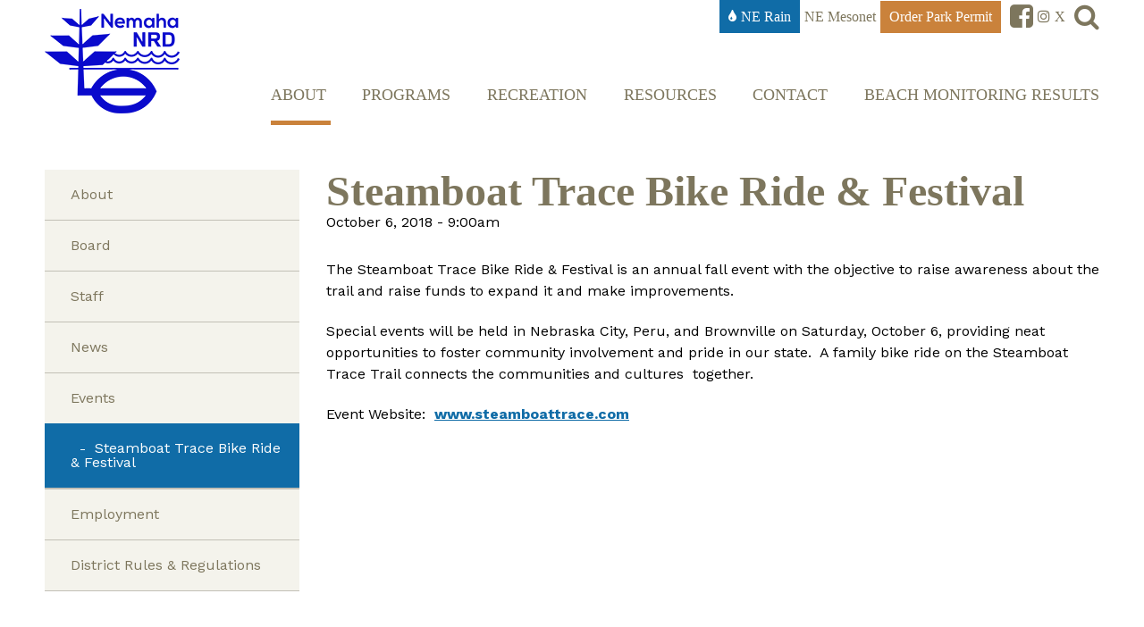

--- FILE ---
content_type: text/html; charset=utf-8
request_url: https://www.nemahanrd.org/about/events/steamboat-trace-bike-ride-festival
body_size: 8571
content:
<!DOCTYPE html>
<!--[if lt IE 7 ]> <html xmlns="http://www.w3.org/1999/xhtml" xml:lang="en" version="XHTML+RDFa 1.0" dir="ltr" class="ielte6 ie"
  xmlns:content="http://purl.org/rss/1.0/modules/content/"
  xmlns:dc="http://purl.org/dc/terms/"
  xmlns:foaf="http://xmlns.com/foaf/0.1/"
  xmlns:og="http://ogp.me/ns#"
  xmlns:rdfs="http://www.w3.org/2000/01/rdf-schema#"
  xmlns:sioc="http://rdfs.org/sioc/ns#"
  xmlns:sioct="http://rdfs.org/sioc/types#"
  xmlns:skos="http://www.w3.org/2004/02/skos/core#"
  xmlns:xsd="http://www.w3.org/2001/XMLSchema#"> <![endif]-->
<!--[if IE 7 ]>    <html xmlns="http://www.w3.org/1999/xhtml" xml:lang="en" version="XHTML+RDFa 1.0" dir="ltr" class="ie7 ie"
  xmlns:content="http://purl.org/rss/1.0/modules/content/"
  xmlns:dc="http://purl.org/dc/terms/"
  xmlns:foaf="http://xmlns.com/foaf/0.1/"
  xmlns:og="http://ogp.me/ns#"
  xmlns:rdfs="http://www.w3.org/2000/01/rdf-schema#"
  xmlns:sioc="http://rdfs.org/sioc/ns#"
  xmlns:sioct="http://rdfs.org/sioc/types#"
  xmlns:skos="http://www.w3.org/2004/02/skos/core#"
  xmlns:xsd="http://www.w3.org/2001/XMLSchema#"> <![endif]-->
<!--[if IE 8 ]>    <html xmlns="http://www.w3.org/1999/xhtml" xml:lang="en" version="XHTML+RDFa 1.0" dir="ltr" class="ie8 ie"
  xmlns:content="http://purl.org/rss/1.0/modules/content/"
  xmlns:dc="http://purl.org/dc/terms/"
  xmlns:foaf="http://xmlns.com/foaf/0.1/"
  xmlns:og="http://ogp.me/ns#"
  xmlns:rdfs="http://www.w3.org/2000/01/rdf-schema#"
  xmlns:sioc="http://rdfs.org/sioc/ns#"
  xmlns:sioct="http://rdfs.org/sioc/types#"
  xmlns:skos="http://www.w3.org/2004/02/skos/core#"
  xmlns:xsd="http://www.w3.org/2001/XMLSchema#"> <![endif]-->
<!--[if IE 9 ]>    <html xmlns="http://www.w3.org/1999/xhtml" xml:lang="en" version="XHTML+RDFa 1.0" dir="ltr" class="ie9 ie"
  xmlns:content="http://purl.org/rss/1.0/modules/content/"
  xmlns:dc="http://purl.org/dc/terms/"
  xmlns:foaf="http://xmlns.com/foaf/0.1/"
  xmlns:og="http://ogp.me/ns#"
  xmlns:rdfs="http://www.w3.org/2000/01/rdf-schema#"
  xmlns:sioc="http://rdfs.org/sioc/ns#"
  xmlns:sioct="http://rdfs.org/sioc/types#"
  xmlns:skos="http://www.w3.org/2004/02/skos/core#"
  xmlns:xsd="http://www.w3.org/2001/XMLSchema#"> <![endif]-->
<!--[if (gt IE 9)|!(IE)]><!--> <html xmlns="http://www.w3.org/1999/xhtml" xml:lang="en" version="XHTML+RDFa 1.0" dir="ltr"
  xmlns:content="http://purl.org/rss/1.0/modules/content/"
  xmlns:dc="http://purl.org/dc/terms/"
  xmlns:foaf="http://xmlns.com/foaf/0.1/"
  xmlns:og="http://ogp.me/ns#"
  xmlns:rdfs="http://www.w3.org/2000/01/rdf-schema#"
  xmlns:sioc="http://rdfs.org/sioc/ns#"
  xmlns:sioct="http://rdfs.org/sioc/types#"
  xmlns:skos="http://www.w3.org/2004/02/skos/core#"
  xmlns:xsd="http://www.w3.org/2001/XMLSchema#"> <!--<![endif]-->

<head profile="http://www.w3.org/1999/xhtml/vocab">
  <meta http-equiv="Content-Type" content="text/html; charset=utf-8" />
<link rel="shortcut icon" href="https://www.nemahanrd.org/sites/default/files/favicon.png" type="image/png" />
<meta name="description" content="The Steamboat Trace Bike Ride &amp; Festival is an annual fall event with the objective to raise awareness about the trail and raise funds to expand it and make improvements." />
<meta name="generator" content="Drupal 7 (https://www.drupal.org)" />
<link rel="canonical" href="https://www.nemahanrd.org/about/events/steamboat-trace-bike-ride-festival" />
<link rel="shortlink" href="https://www.nemahanrd.org/node/139" />
  <meta http-equiv="X-UA-Compatible" content="IE=edge,chrome=1">
  <meta name="viewport" content="width=device-width; initial-scale=1.0; maximum-scale=2;" />
  <meta name="apple-mobile-web-app-capable" content="yes" />
  <meta name="apple-mobile-web-app-status-bar-style" content="black-translucent" />
  <title>Steamboat Trace Bike Ride & Festival | Nemaha Natural Resources District</title>
  <link type="text/css" rel="stylesheet" href="https://www.nemahanrd.org/sites/default/files/css/css_xE-rWrJf-fncB6ztZfd2huxqgxu4WO-qwma6Xer30m4.css" media="all" />
<link type="text/css" rel="stylesheet" href="https://www.nemahanrd.org/sites/default/files/css/css_yvClk8D91EUFPbtPo8TNle2yV3Em6M7910lX67Ia8sM.css" media="all" />
<link type="text/css" rel="stylesheet" href="//maxcdn.bootstrapcdn.com/font-awesome/4.3.0/css/font-awesome.min.css" media="all" />
<link type="text/css" rel="stylesheet" href="https://www.nemahanrd.org/sites/default/files/css/css_AOwh8UEKju-jFVwskUeEkgbgWBMtw9HqjotjHYm8JYE.css" media="all" />
<link type="text/css" rel="stylesheet" href="https://www.nemahanrd.org/sites/default/files/css/css_wZUeoC8oVR3d38NK3H8zWw_UMpFkFj-vbIgAq5HPRwo.css" media="all" />
<link type="text/css" rel="stylesheet" href="https://www.nemahanrd.org/sites/default/files/css/css_k7YpEWDo2hUfRkeC8nHhHUfGAxPwD5kdFeB1qAgg8eU.css" media="print" />
<link type="text/css" rel="stylesheet" href="https://www.nemahanrd.org/sites/default/files/css/css_WhU3jL-78p15TU9hJe-NZarJdlOXWh20LACJQptDM50.css" media="all" />
<link type="text/css" rel="stylesheet" href="https://fonts.googleapis.com/css?family=Work+Sans:200,500,700,regular&amp;subset=latin" media="all" />
  
  <!-- Google tag (gtag.js) New GA4 04/20/2023 -->
    <script async src="https://www.googletagmanager.com/gtag/js?id=G-KFC5DYEZ5S"></script>
    <script>
      window.dataLayer = window.dataLayer || [];
      function gtag(){dataLayer.push(arguments);}
      gtag('js', new Date());

      gtag('config', 'G-KFC5DYEZ5S');
    </script>

</head>
<body class="html not-front not-logged-in one-sidebar sidebar-first page-node page-node- page-node-139 node-type-event pcg_node_title_extra_title_present site" >
  <script type="text/javascript">
    try {
        document.body.className = document.body.className.replace(/nojs/,'');
        if (navigator.platform.indexOf('Mac') != -1) {
            document.body.className = document.body.className + ' osx';
        }
        if (navigator.userAgent.toLowerCase().indexOf('chrome') != -1) {
            document.body.className = document.body.className + ' chrome';
        } else if (navigator.userAgent.toLowerCase().indexOf('webkit') != -1) {
            document.body.className = document.body.className + ' webkit';
        }
    } catch(e){}
  </script>
  <div id="skip-link">
    <a href="#center-inner-inner" class="element-invisible element-focusable">Skip to main content</a>
  </div>
                
                
        <div id="page-wrapper-outer">
        <div id="page-wrapper">
            <div id="page">

                <div id="main-wrapper"><div id="main">
                    <div id="headers-wrap" class="headers-wrap">
                        <div id="header"><div class="section section-header">
                            
                                                        
                            <div class="clear-min">&nbsp;</div>
                        </div></div> <!-- /.section, /#header -->
                        <div id="header-middle"><div class="section section-header-middle">
                            
                              <div class="region region-header-middle num-items-1">
    <div class="region-liner">
        <div class="region region-blockgroup-header-menus-container blockgroup num-items-3">
    <div class="region-liner">
      <div id="block-block-1" class="block block-block region-block-delta-0">
<div class="block-liner">
  <div class="block-subject">
        </div>

  <div class="content block-content">
    <a class="icon responsive-menu pcg-first-child pcg-last-child" id="responsive-menu" href="#" alt="mobile menu button"> <i class="fa fa-bars menu"></i> </a>  </div>
</div>
</div>
  <div class="region region-blockgroup-top-menu-left blockgroup num-items-1">
    <div class="region-liner">
      <div id="block-pcg-logo-block-pcg-logo-block" class="block block-pcg-logo-block region-block-delta-0">
<div class="block-liner">
  <div class="block-subject">
        </div>

  <div class="content block-content">
    <a href="/" title="Back to Nemaha Natural Resources District homepage"><span class="link-liner"><img typeof="foaf:Image" src="https://www.nemahanrd.org/sites/all/themes/nemaha/logo.png" alt="Nemaha Natural Resources District" /></span></a>  </div>
</div>
</div>
      <div class="clear-min">&nbsp;</div>
    </div>
  </div>
  <div class="region region-blockgroup-top-menu-right blockgroup num-items-2">
    <div class="region-liner">
      <div id="block-menu-block-2" class="block block-menu-block block-menu-family region-block-delta-0">
<div class="block-liner">
  <div class="block-subject">
        </div>

  <div class="content block-content">
    <div class="menu-block-wrapper menu-block-2 menu-name-menu-top-nav parent-mlid-0 menu-level-1">
  <ul class="menu num-links-7"><li class="first leaf menu-mlid-634" id="raindrop"><a href="https://nednr.nebraska.gov/NeRain/"><span class="link-liner"><i class="fa fa-tint" aria-hidden="true"></i>NE Rain</span></a></li>
<li class="leaf menu-mlid-960" id="mesonet"><a href="https://nemesonet.unl.edu/"><span class="link-liner">NE Mesonet</span></a></li>
<li class="leaf menu-mlid-636" id="permit"><a href="/resources/vehicle-permit-nemaha-nrd-parks"><span class="link-liner">Order Park Permit</span></a></li>
<li class="leaf menu-mlid-635" id="facebook"><a href="https://www.facebook.com/Nemaha-Natural-Resources-District-209758499061544/" title="https://www.facebook.com/NemahaNRD" target="_blank"><span class="link-liner"><i class="fa fa-facebook-square" aria-hidden="true"></i><none></span></a></li>
<li class="leaf menu-mlid-961"><a href="https://www.instagram.com/NemahaNRD/?fbclid=IwAR2X7Rk6AZhC1l44ehQl_aKdGXofGHNuOb8wsQM5KcLkNRM-VvTRzn_8ktg"><span class="link-liner"><i class="fa fa-instagram" aria-hidden="true"></i><span class="element-invisible element-focusable"> Instagram</span></span></a></li>
<li class="leaf menu-mlid-1076"><a href="https://x.com/NemahaNRD" title="https://x.com/NemahaNRD" target="_blank"><span class="link-liner">X</span></a></li>
<li class="last leaf menu-mlid-633" id="search"><a href="/search"><span class="link-liner"><i class="fa fa-search" aria-hidden="true"></i><none></span></a></li>
</ul></div>
  </div>
</div>
</div>
<div id="block-menu-block-1" class="block block-menu-block block-menu-family region-block-delta-1">
<div class="block-liner">
  <div class="block-subject">
        </div>

  <div class="content block-content">
    <div class="menu-block-wrapper menu-block-1 menu-name-main-menu parent-mlid-0 menu-level-1">
  <ul class="menu num-links-6"><li class="first leaf has-children active-trail menu-mlid-611"><a href="/about" class="active-trail"><span class="link-liner">About</span></a></li>
<li class="leaf has-children menu-mlid-612"><a href="/programs"><span class="link-liner">Programs</span></a></li>
<li class="leaf has-children menu-mlid-613"><a href="/recreation-areas-0"><span class="link-liner">Recreation</span></a></li>
<li class="leaf has-children menu-mlid-614"><a href="/resources"><span class="link-liner">Resources</span></a></li>
<li class="leaf menu-mlid-615"><a href="/contact-us"><span class="link-liner">Contact</span></a></li>
<li class="last leaf menu-mlid-958"><a href="https://deq-iis.ne.gov/zs/bw/"><span class="link-liner">Beach Monitoring Results</span></a></li>
</ul></div>
  </div>
</div>
</div>
      <div class="clear-min">&nbsp;</div>
    </div>
  </div>
      <div class="clear-min">&nbsp;</div>
    </div>
  </div>
      <div class="clear-min">&nbsp;</div>
    </div>
  </div>
                            
                            <div class="clear-min">&nbsp;</div>
                        </div></div> <!-- /.section, /#header-middle -->
                        <div id="header-bottom"><div class="section section-header-bottom">
                            
                                                        
                            <div class="clear-min">&nbsp;</div>
                        </div></div> <!-- /.section, /#header-bottom -->
                    </div> <!-- /#headers-wrap -->
                    <div id="messages"></div>  
                    <div id="content-top" class="content-top"><div class="section">
                                            </div></div> <!-- /.section, /#content-top -->
                    
                    <div id="content"><div class="section">
                        <div class="tabs" id="main-page-tabs"></div>                        <div id="sidebar-first" class="column sidebar sidebar-first"><div class="section">
                              <div class="region region-sidebar-first num-items-1">
    <div class="region-liner">
      <div id="block-menu-block-7" class="block block-menu-block block-menu-family region-block-delta-0">
<div class="block-liner">
  <div class="block-subject">
        </div>

  <div class="content block-content">
    <div class="menu-block-wrapper menu-block-7 menu-name-main-menu parent-mlid-0 menu-level-2">
  <ul class="menu num-links-7"><li class="first leaf menu-mlid-793"><a href="/about"><span class="link-liner">About</span></a></li>
<li class="leaf menu-mlid-719"><a href="/about/nemaha-nrd-board-directors"><span class="link-liner">Board</span></a></li>
<li class="leaf menu-mlid-720"><a href="/about/nemaha-nrd-staff"><span class="link-liner">Staff</span></a></li>
<li class="leaf menu-mlid-721"><a href="/about/news"><span class="link-liner">News</span></a></li>
<li class="expanded active-trail menu-mlid-722"><a href="/about/events" class="active-trail"><span class="link-liner">Events</span></a><ul class="menu num-links-1"><li class="first last leaf active-trail active menu-mlid-791"><a href="/about/events/steamboat-trace-bike-ride-festival" class="menu-position-link active-trail active"><span class="link-liner">Steamboat Trace Bike Ride &amp; Festival</span></a></li>
</ul></li>
<li class="leaf menu-mlid-723"><a href="/about/employment"><span class="link-liner">Employment</span></a></li>
<li class="last collapsed menu-mlid-724"><a href="/about/district-rules-regulations"><span class="link-liner">District Rules &amp; Regulations</span></a></li>
</ul></div>
  </div>
</div>
</div>
      <div class="clear-min">&nbsp;</div>
    </div>
  </div>
                        </div></div> <!-- /.section, /#sidebar -->
                        
                        <div id="center" class="column">               
                        <div id="center-inner">             
                        <div id="center-inner-inner">
                                                        <h1 class="title" id="page-title"><span class="page-title-inner">Steamboat Trace Bike Ride &amp; Festival</span></h1>                                                        
                                                                                        
                              <div class="region region-content num-items-2">
    <div class="region-liner">
      <div id="block-system-main" class="block block-system region-block-delta-0">
<div class="block-liner">
  <div class="block-subject">
        </div>

  <div class="content block-content">
    <div  about="/about/events/steamboat-trace-bike-ride-festival" typeof="sioc:Item foaf:Document" class="ds-1col node node-event node-promoted node-full view-mode-full clearfix">

  
  <div class="field field-name-title field-type-ds field-label-hidden formatter-">
    <div class="field-items">
    <div class="field-item even" property="dc:title"><h1>Steamboat Trace Bike Ride &amp; Festival</h1></div>  </div>
</div>
<div class="field field-name-field-date field-type-datestamp field-label-hidden formatter-date_default">
    <div class="field-items">
    <div class="field-item even"><span  property="dc:date" datatype="xsd:dateTime" content="2018-10-06T09:00:00-05:00" class="date-display-single">October 6, 2018 - 9:00am</span></div>  </div>
</div>
<div class="field field-name-body field-type-text-with-summary field-label-hidden formatter-text_default">
    <div class="field-items">
    <div class="field-item even" property="content:encoded"><p class="pcg-first-child">The Steamboat Trace Bike Ride &amp; Festival is an annual fall event with the objective to raise awareness about the trail and raise funds to expand it and make improvements.</p>

<p>Special events will be held in Nebraska City, Peru, and Brownville on Saturday, October 6, providing neat opportunities to foster community involvement and pride in our state.  A family bike ride on the Steamboat Trace Trail connects the communities and cultures  together.</p>

<p class="pcg-last-child">Event Website:  <a href="http://www.steamboattrace.com">www.steamboattrace.com</a></p></div>  </div>
</div>
</div>

  </div>
</div>
</div>
      <div class="clear-min">&nbsp;</div>
    </div>
  </div>
              
                                                    </div>
                        </div>
                        </div>
                        
                        <div id="sidebar-second" class="column sidebar sidebar-second"><div class="section">
                                                    </div></div> <!-- /.section, /#sidebar -->
                        
                        <div class="clear-min">&nbsp;</div>
                    </div></div> <!-- /.section, /#content -->
                    <div id="recreation-map" class="recreation-map"><div class="section">
                                            </div></div> <!-- /.section, /#recreation-map -->
                    <div id="content-bottom" class="content-bottom"><div class="section">
                                            </div></div> <!-- /.section, /#content-bottom -->

                    <div id="recreation-map" class="news-content"><div class="section">
                                            </div></div> <!-- /.section, /#recreation-map -->

                </div></div> <!-- /#main, /#main-wrapper -->
            </div> <!-- /#page -->
            <div id="footers-wrap" class="footers-wrap">
                <div id="footers-wrap-inner" class="footers-wrap-inner">
                    <div id="footer-border"><div id="footer-border-inner"></div></div>
                    <div id="footer-wrapper">
                        <div id="footer">
                            <div id="footer-inner">
                                  <div class="region region-footer num-items-2">
    <div class="region-liner">
        <div class="region region-blockgroup-footer-left blockgroup num-items-1">
    <div class="region-liner">
      <div id="block-bean-company-contact-block" class="block block-bean region-block-delta-0">
<div class="block-liner">
  <div class="block-subject">
        </div>

  <div class="content block-content">
    <div  about="/block/company-contact-block" class="ds-1col entity entity-bean bean-company-contact view-mode-default clearfix">

  
  <div class="group-logo-container field-group-div"><div class="group-inner"><div class="field field-name-field-logo field-type-image field-label-hidden formatter-image image-style-NONE">
    <div class="field-items">
    <div class="field-item even"><div class='pif-imgcap-wrap'><div class='pif-img-wrap'><img typeof="foaf:Image" src="https://www.nemahanrd.org/sites/default/files/website_logo_500x389.png" width="500" height="389" alt="" /></div></div></div>  </div>
</div>
</div></div><div class="group-info-container field-group-div"><div class="group-inner"><div class="field field-name-field-address field-type-addressfield field-label-hidden formatter-addressfield_default">
    <div class="field-items">
    <div class="field-item even"><div class="street-block"><div class="thoroughfare">62161 Hwy 136</div></div>
<div class="addressfield-container-inline locality-block country-US"><span class="locality">Tecumseh</span>, <span class="state">NE</span> <span class="postal-code">68450</span></div></div>  </div>
</div>
<div class="field field-name-field-phone- field-type-text field-label-inline clearfix formatter-text_default">
      <div class="field-label">Phone: </div>
    <div class="field-items">
    <div class="field-item even">(402) 335-3325</div>  </div>
</div>
<div class="field field-name-field-fax field-type-text field-label-inline clearfix formatter-text_default">
      <div class="field-label">Fax:</div>
    <div class="field-items">
    <div class="field-item even">(402) 335-3265</div>  </div>
</div>
<div class="field field-name-field-email field-type-email field-label-hidden formatter-email_default">
    <div class="field-items">
    <div class="field-item even"><a href="mailto:nnrd@nemahanrd.org"><span class="link-liner">nnrd@nemahanrd.org</span></a></div>  </div>
</div>
</div></div></div>

  </div>
</div>
</div>
      <div class="clear-min">&nbsp;</div>
    </div>
  </div>
  <div class="region region-blockgroup-footer-right blockgroup num-items-4">
    <div class="region-liner">
      <div id="block-menu-block-3" class="block block-menu-block block-menu-family region-block-delta-0">
<div class="block-liner">
  <div class="block-subject">
      <h2><span>About</span></h2>
      </div>

  <div class="content block-content">
    <div class="menu-block-wrapper menu-block-3 menu-name-main-menu parent-mlid-611 menu-level-1">
  <ul class="menu num-links-7"><li class="first leaf menu-mlid-793"><a href="/about"><span class="link-liner">About</span></a></li>
<li class="leaf menu-mlid-719"><a href="/about/nemaha-nrd-board-directors"><span class="link-liner">Board</span></a></li>
<li class="leaf menu-mlid-720"><a href="/about/nemaha-nrd-staff"><span class="link-liner">Staff</span></a></li>
<li class="leaf menu-mlid-721"><a href="/about/news"><span class="link-liner">News</span></a></li>
<li class="leaf has-children active-trail menu-mlid-722"><a href="/about/events" class="active-trail"><span class="link-liner">Events</span></a></li>
<li class="leaf menu-mlid-723"><a href="/about/employment"><span class="link-liner">Employment</span></a></li>
<li class="last leaf has-children menu-mlid-724"><a href="/about/district-rules-regulations"><span class="link-liner">District Rules &amp; Regulations</span></a></li>
</ul></div>
  </div>
</div>
</div>
<div id="block-menu-block-4" class="block block-menu-block block-menu-family region-block-delta-1">
<div class="block-liner">
  <div class="block-subject">
      <h2><span>Programs</span></h2>
      </div>

  <div class="content block-content">
    <div class="menu-block-wrapper menu-block-4 menu-name-main-menu parent-mlid-612 menu-level-1">
  <ul class="menu num-links-5"><li class="first leaf menu-mlid-814"><a href="/programs"><span class="link-liner">Overview</span></a></li>
<li class="leaf menu-mlid-725"><a href="/programs/water"><span class="link-liner">Water</span></a></li>
<li class="leaf menu-mlid-726"><a href="/programs/conservation"><span class="link-liner">Conservation</span></a></li>
<li class="leaf menu-mlid-730"><a href="/programs/education"><span class="link-liner">Education</span></a></li>
<li class="last leaf menu-mlid-731"><a href="/programs/cost-share"><span class="link-liner">Cost Share</span></a></li>
</ul></div>
  </div>
</div>
</div>
<div id="block-menu-block-5" class="block block-menu-block block-menu-family region-block-delta-2">
<div class="block-liner">
  <div class="block-subject">
      <h2><span>Recreation</span></h2>
      </div>

  <div class="content block-content">
    <div class="menu-block-wrapper menu-block-5 menu-name-main-menu parent-mlid-613 menu-level-1">
  <ul class="menu num-links-7"><li class="first leaf menu-mlid-788"><a href="/recreation-areas-0"><span class="link-liner">All Areas</span></a></li>
<li class="leaf menu-mlid-825"><a href="/recreation/steamboat-trace"><span class="link-liner">Steamboat Trace</span></a></li>
<li class="leaf menu-mlid-786"><a href="/recreation/kirkmans-cove"><span class="link-liner">Kirkman&#039;s Cove</span></a></li>
<li class="leaf menu-mlid-732"><a href="/recreation/iron-horse-trail-lake"><span class="link-liner">Iron Horse Trail Lake</span></a></li>
<li class="leaf menu-mlid-785"><a href="/recreation/wirth-brothers"><span class="link-liner">Wirth Brothers Lake</span></a></li>
<li class="leaf menu-mlid-787"><a href="/recreation/prairie-owl-lake"><span class="link-liner">Prairie Owl</span></a></li>
<li class="last leaf menu-mlid-824"><a href="/recreation/duck-creek-recreation-area"><span class="link-liner">Duck Creek Recreation Area</span></a></li>
</ul></div>
  </div>
</div>
</div>
<div id="block-menu-block-6" class="block block-menu-block block-menu-family region-block-delta-3">
<div class="block-liner">
  <div class="block-subject">
      <h2><span>Resources </span></h2>
      </div>

  <div class="content block-content">
    <div class="menu-block-wrapper menu-block-6 menu-name-main-menu parent-mlid-614 menu-level-1">
  <ul class="menu num-links-7"><li class="first leaf menu-mlid-816"><a href="/resources/bid-notices"><span class="link-liner">Bid Notices</span></a></li>
<li class="leaf menu-mlid-817"><a href="/resources/newsletters"><span class="link-liner">Newsletters</span></a></li>
<li class="leaf menu-mlid-818"><a href="/resources/board-minutes"><span class="link-liner">Board Minutes</span></a></li>
<li class="leaf menu-mlid-819"><a href="/resources/district-facts"><span class="link-liner">District Facts</span></a></li>
<li class="leaf menu-mlid-820"><a href="/resources/planning-documents"><span class="link-liner">Plans</span></a></li>
<li class="leaf menu-mlid-822"><a href="/resources/recreation-health-alerts"><span class="link-liner">Health Alerts</span></a></li>
<li class="last leaf menu-mlid-826"><a href="/resources/vehicle-permit-nemaha-nrd-parks"><span class="link-liner">Order Park Permit</span></a></li>
</ul></div>
  </div>
</div>
</div>
      <div class="clear-min">&nbsp;</div>
    </div>
  </div>
      <div class="clear-min">&nbsp;</div>
    </div>
  </div>
                                <div class="clear-min">&nbsp;</div>
                            </div> <!-- /#footer-inner -->
                        </div> <!-- /#footer -->
                    </div> <!-- /#footer-wrapper -->
                    <div id="footer-middle-wrapper">
                        <div id="footer-middle">
                    <div id="footer-bottom-wrapper">
                        <div id="footer-bottom">
                            <div id="footer-bottom-inner">
                                  <div class="region region-footer-bottom num-items-1">
    <div class="region-liner">
      <div id="block-copyright-block-copyright-block" class="block block-copyright-block region-block-delta-0">
<div class="block-liner">
  <div class="block-subject">
        </div>

  <div class="content block-content">
    <div class="copyright"><div class="them"> 2026 <p>Nemaha Natural Resources District</p>
 </div><div class="unanimo"><span class="bar"> &nbsp; | &nbsp; </span><a target="_blank" href="http://www.beunanimous.com/">Website Design & Development by UNANIMOUS</a></div></div>  </div>
</div>
</div>
      <div class="clear-min">&nbsp;</div>
    </div>
  </div>
                                <div class="clear-min">&nbsp;</div>
                            </div> <!-- /#footer-bottom-inner -->
                        </div> <!-- /#footer-bottom -->
                    </div> <!-- /#footer-bottom-wrapper -->
                </div> <!-- /#footers-wrap-inner -->
            </div> <!-- /#footers-wrap -->
        </div> <!-- /#page-wrapper -->
        </div> <!-- /#page-wrapper-outer -->
  <script type="text/javascript" src="https://www.nemahanrd.org/sites/default/files/js/js_Pt6OpwTd6jcHLRIjrE-eSPLWMxWDkcyYrPTIrXDSON0.js"></script>
<script type="text/javascript" src="https://www.nemahanrd.org/sites/default/files/js/js_vh9PbOwyrBtWc9JRzxEY_1Dq_34b5atj1QpmP7bV6QA.js"></script>
<script type="text/javascript" src="https://www.nemahanrd.org/sites/default/files/js/js_aQAsPyVwqs9RJ3v-yyNAOPnq3iLBwfvcQ85LQs4m7so.js"></script>
<script type="text/javascript" src="https://www.googletagmanager.com/gtag/js?id=UA-97175845-1"></script>
<script type="text/javascript">
<!--//--><![CDATA[//><!--
window.dataLayer = window.dataLayer || [];function gtag(){dataLayer.push(arguments)};gtag("js", new Date());gtag("set", "developer_id.dMDhkMT", true);gtag("config", "UA-97175845-1", {"groups":"default","anonymize_ip":true});
//--><!]]>
</script>
<script type="text/javascript" src="https://www.nemahanrd.org/sites/default/files/js/js_Hdo9B7jrVIh3-KfOtnQiJ1GvTtTy8gPsMawvN_v_1HI.js"></script>
<script type="text/javascript">
<!--//--><![CDATA[//><!--
jQuery.extend(Drupal.settings, {"basePath":"\/","pathPrefix":"","setHasJsCookie":0,"ajaxPageState":{"theme":"nemaha","theme_token":"YR93j5XBB47Cn82ZyWAxfB2tdPhWVP3KM4PJg08qV5M","js":{"sites\/all\/modules\/contrib\/jquery_update\/replace\/jquery\/1.12\/jquery.min.js":1,"misc\/jquery-extend-3.4.0.js":1,"misc\/jquery-html-prefilter-3.5.0-backport.js":1,"misc\/jquery.once.js":1,"misc\/drupal.js":1,"sites\/all\/modules\/contrib\/jquery_update\/js\/jquery_browser.js":1,"sites\/all\/modules\/contrib\/entityreference\/js\/entityreference.js":1,"sites\/all\/modules\/contrib\/spamspan\/spamspan.js":1,"sites\/all\/modules\/custom\/pcg\/pcg_ignite\/js\/pcg_ignite.js":1,"sites\/all\/themes\/ignite2\/ignite2.js":1,"sites\/all\/libraries\/FooTable\/js\/footable.js":1,"sites\/all\/themes\/nemaha\/js\/nemaha_main.js":1,"sites\/all\/libraries\/colorbox\/jquery.colorbox-min.js":1,"sites\/all\/modules\/contrib\/colorbox\/js\/colorbox.js":1,"sites\/all\/modules\/contrib\/colorbox\/styles\/default\/colorbox_style.js":1,"sites\/all\/modules\/contrib\/lightbox2\/js\/lightbox.js":1,"sites\/all\/modules\/custom\/pcg\/formatters\/pcg_fieldcollection_formatter\/pcg_fieldcollection_formatter.js":1,"sites\/all\/modules\/custom\/pcg\/pcg_page\/pcg_page_links.js":1,"sites\/all\/libraries\/wow\/dist\/wow.min.js":1,"sites\/all\/modules\/contrib\/google_analytics\/googleanalytics.js":1,"https:\/\/www.googletagmanager.com\/gtag\/js?id=UA-97175845-1":1,"0":1,"sites\/all\/modules\/contrib\/field_group\/field_group.js":1,"sites\/all\/modules\/contrib\/mmenu\/js\/mmenu.js":1,"sites\/all\/libraries\/mmenu\/hammer\/hammer.js":1,"sites\/all\/libraries\/mmenu\/jquery.hammer\/jquery.hammer.js":1,"sites\/all\/libraries\/mmenu\/main\/src\/js\/jquery.mmenu.min.all.js":1},"css":{"modules\/system\/system.base.css":1,"modules\/system\/system.menus.css":1,"modules\/system\/system.messages.css":1,"modules\/system\/system.theme.css":1,"sites\/all\/modules\/contrib\/calendar\/css\/calendar_multiday.css":1,"sites\/all\/modules\/custom\/unan\/copyright_block\/css\/copyright.less":1,"modules\/field\/theme\/field.css":1,"modules\/node\/node.css":1,"modules\/search\/search.css":1,"modules\/user\/user.css":1,"sites\/all\/modules\/contrib\/wfm\/styles.css":1,"sites\/all\/modules\/contrib\/views\/css\/views.css":1,"sites\/all\/modules\/contrib\/ckeditor\/css\/ckeditor.css":1,"\/\/maxcdn.bootstrapcdn.com\/font-awesome\/4.3.0\/css\/font-awesome.min.css":1,"sites\/all\/libraries\/animate\/animate.min.css":1,"sites\/all\/modules\/contrib\/colorbox\/styles\/default\/colorbox_style.css":1,"sites\/all\/modules\/contrib\/ctools\/css\/ctools.css":1,"sites\/all\/modules\/contrib\/lightbox2\/css\/lightbox_alt.css":1,"sites\/all\/modules\/custom\/pcg\/formatters\/pcg_fieldcollection_formatter\/pcg_fieldcollection_formatter.css":1,"sites\/all\/modules\/custom\/pcg\/pcg_page\/pcg_page.css":1,"sites\/all\/modules\/contrib\/date\/date_api\/date.css":1,"sites\/all\/modules\/contrib\/addressfield\/addressfield.css":1,"sites\/all\/libraries\/fontawesome\/css\/font-awesome.css":1,"sites\/all\/libraries\/mmenu\/main\/src\/css\/jquery.mmenu.all.css":1,"sites\/all\/libraries\/mmenu\/icomoon\/icomoon.css":1,"sites\/all\/modules\/contrib\/mmenu\/themes\/mm-basic\/styles\/mm-basic.css":1,"sites\/all\/modules\/custom\/pcg\/pcg_ignite\/css\/normalize.css":1,"sites\/all\/modules\/custom\/pcg\/pcg_ignite\/css\/base.less":1,"sites\/all\/themes\/ignite2\/css\/main.less":1,"sites\/all\/themes\/ignite2\/css\/print.less":1,"sites\/all\/themes\/ignite2\/css\/responsive.less":1,"sites\/all\/libraries\/sidr\/stylesheets\/jquery.sidr.light.css":1,"sites\/all\/libraries\/FooTable\/css\/footable.core.min.css":1,"sites\/all\/themes\/nemaha\/css\/nemaha_main.less":1,"sites\/all\/themes\/nemaha\/css\/nemaha_responsive.less":1,"sites\/default\/files\/fontyourface\/font.css":1,"https:\/\/fonts.googleapis.com\/css?family=Work+Sans:200,500,700,regular\u0026subset=latin":1}},"colorbox":{"opacity":"0.85","current":"{current} of {total}","previous":"\u00ab Prev","next":"Next \u00bb","close":"Close","maxWidth":"98%","maxHeight":"98%","fixed":true,"mobiledetect":true,"mobiledevicewidth":"480px","file_public_path":"\/sites\/default\/files","specificPagesDefaultValue":"admin*\nimagebrowser*\nimg_assist*\nimce*\nnode\/add\/*\nnode\/*\/edit\nprint\/*\nprintpdf\/*\nsystem\/ajax\nsystem\/ajax\/*"},"lightbox2":{"rtl":0,"file_path":"\/(\\w\\w\/)public:\/","default_image":"\/sites\/all\/modules\/contrib\/lightbox2\/images\/brokenimage.jpg","border_size":10,"font_color":"000","box_color":"fff","top_position":"","overlay_opacity":"0.8","overlay_color":"000","disable_close_click":true,"resize_sequence":0,"resize_speed":400,"fade_in_speed":400,"slide_down_speed":600,"use_alt_layout":1,"disable_resize":false,"disable_zoom":false,"force_show_nav":false,"show_caption":true,"loop_items":false,"node_link_text":"View Image Details","node_link_target":false,"image_count":"Image !current of !total","video_count":"Video !current of !total","page_count":"Page !current of !total","lite_press_x_close":"press \u003Ca href=\u0022#\u0022 onclick=\u0022hideLightbox(); return FALSE;\u0022\u003E\u003Ckbd\u003Ex\u003C\/kbd\u003E\u003C\/a\u003E to close","download_link_text":"","enable_login":false,"enable_contact":false,"keys_close":"c x 27","keys_previous":"p 37","keys_next":"n 39","keys_zoom":"z","keys_play_pause":"32","display_image_size":"original","image_node_sizes":"()","trigger_lightbox_classes":"","trigger_lightbox_group_classes":"","trigger_slideshow_classes":"","trigger_lightframe_classes":"","trigger_lightframe_group_classes":"","custom_class_handler":0,"custom_trigger_classes":"","disable_for_gallery_lists":true,"disable_for_acidfree_gallery_lists":true,"enable_acidfree_videos":true,"slideshow_interval":5000,"slideshow_automatic_start":true,"slideshow_automatic_exit":true,"show_play_pause":true,"pause_on_next_click":false,"pause_on_previous_click":true,"loop_slides":false,"iframe_width":600,"iframe_height":400,"iframe_border":1,"enable_video":false,"useragent":"Mozilla\/5.0 (Macintosh; Intel Mac OS X 10_15_7) AppleWebKit\/537.36 (KHTML, like Gecko) Chrome\/131.0.0.0 Safari\/537.36; ClaudeBot\/1.0; +claudebot@anthropic.com)"},"better_exposed_filters":{"views":{"news_articles":{"displays":{"related_news":{"filters":[]}}}}},"mmenu":{"mmenu_left":{"enabled":"1","title":"Left menu","name":"mmenu_left","blocks":[{"module_delta":"multiblock|1","menu_parameters":{"min_depth":"1"},"title":"\u003Cnone\u003E","collapsed":"0","wrap":"1","module":"multiblock","delta":"1"},{"module_delta":"menu_block|8","menu_parameters":{"min_depth":"1"},"title":"N.N.R.D.","collapsed":"0","wrap":"1","module":"menu_block","delta":"8"},{"module_delta":"menu_block|9","menu_parameters":{"min_depth":"1"},"title":"\u003Cnone\u003E","collapsed":"0","wrap":"1","module":"menu_block","delta":"9"}],"options":{"classes":"mm-basic","effects":[],"slidingSubmenus":true,"clickOpen":{"open":true,"selector":"a[id=responsive-menu]"},"counters":{"add":false,"update":false},"dragOpen":{"open":true,"pageNode":"body","threshold":100,"maxStartPos":50},"footer":{"add":false,"content":"","title":"","update":false},"header":{"add":false,"content":"","title":"","update":true},"labels":{"collapse":false},"offCanvas":{"enabled":true,"modal":false,"moveBackground":true,"position":"left","zposition":"front"},"searchfield":{"add":false,"addTo":"menu","search":false,"placeholder":"Search","noResults":"No results found.","showLinksOnly":true}},"configurations":{"clone":false,"preventTabbing":false,"panelNodetype":"div, ul, ol","transitionDuration":400,"classNames":{"label":"Label","panel":"Panel","selected":"active","buttonbars":{"buttonbar":"anchors"},"counters":{"counter":"Counter"},"fixedElements":{"fixedTop":"FixedTop","fixedBottom":"FixedBottom"},"footer":{"panelFooter":"Footer"},"header":{"panelHeader":"Header","panelNext":"Next","panelPrev":"Prev"},"labels":{"collapsed":"Collapsed"},"toggles":{"toggle":"Toggle","check":"Check"}},"dragOpen":{"width":{"perc":0.8,"min":140,"max":440},"height":{"perc":0.8,"min":140,"max":880}},"offCanvas":{"menuInjectMethod":"prepend","menuWrapperSelector":"body","pageNodetype":"div","pageSelector":"body \u003E div"}},"custom":[],"position":"left"}},"googleanalytics":{"account":["UA-97175845-1"],"trackOutbound":1,"trackMailto":1,"trackDownload":1,"trackDownloadExtensions":"7z|aac|arc|arj|asf|asx|avi|bin|csv|doc(x|m)?|dot(x|m)?|exe|flv|gif|gz|gzip|hqx|jar|jpe?g|js|mp(2|3|4|e?g)|mov(ie)?|msi|msp|pdf|phps|png|ppt(x|m)?|pot(x|m)?|pps(x|m)?|ppam|sld(x|m)?|thmx|qtm?|ra(m|r)?|sea|sit|tar|tgz|torrent|txt|wav|wma|wmv|wpd|xls(x|m|b)?|xlt(x|m)|xlam|xml|z|zip","trackColorbox":1},"field_group":{"div":"default"}});
//--><!]]>
</script>
  
<nav id="mmenu_left" class="mmenu-nav clearfix">
  <ul>
                                    <ul><li class="mmenu-block-wrap"><span><div id="block-multiblock-1" class="block block-multiblock block-pcg-logo-block block-pcg-logo-block-pcg_logo_block-instance region-block-delta-0">
<div class="block-liner">
  <div class="block-subject">
        </div>

  <div class="content block-content">
    <a href="/" title="Back to Nemaha Natural Resources District homepage"><span class="link-liner"><img typeof="foaf:Image" src="https://www.nemahanrd.org/sites/all/themes/nemaha/logo.png" alt="Nemaha Natural Resources District" /></span></a>  </div>
</div>
</div>
</span></li></ul>
                                          <li class="mmenu-expanded">
            <span class="mmenu-block-expanded mmenu-block"><i class="mmenu-block-icon mmenu-block-icon-menu_block-8"></i><span class="mmenu-block-title">N.N.R.D.</span></span>
          </li>
                          <ul><li class="mmenu-block-wrap"><span><div id="block-menu-block-8" class="block block-menu-block block-menu-family region-block-delta-1">
<div class="block-liner">
  <div class="block-subject">
        </div>

  <div class="content block-content">
    <div class="menu-block-wrapper menu-block-8 menu-name-menu-top-nav parent-mlid-0 menu-level-1">
  <ul class="menu num-links-7"><li class="first leaf menu-mlid-634" id="raindrop"><a href="https://nednr.nebraska.gov/NeRain/"><span class="link-liner"><i class="fa fa-tint" aria-hidden="true"></i>NE Rain</span></a></li>
<li class="leaf menu-mlid-960" id="mesonet"><a href="https://nemesonet.unl.edu/"><span class="link-liner">NE Mesonet</span></a></li>
<li class="leaf menu-mlid-636" id="permit"><a href="/resources/vehicle-permit-nemaha-nrd-parks"><span class="link-liner">Order Park Permit</span></a></li>
<li class="leaf menu-mlid-635" id="facebook"><a href="https://www.facebook.com/Nemaha-Natural-Resources-District-209758499061544/" title="https://www.facebook.com/NemahaNRD" target="_blank"><span class="link-liner"><i class="fa fa-facebook-square" aria-hidden="true"></i><none></span></a></li>
<li class="leaf menu-mlid-961"><a href="https://www.instagram.com/NemahaNRD/?fbclid=IwAR2X7Rk6AZhC1l44ehQl_aKdGXofGHNuOb8wsQM5KcLkNRM-VvTRzn_8ktg"><span class="link-liner"><i class="fa fa-instagram" aria-hidden="true"></i><span class="element-invisible element-focusable"> Instagram</span></span></a></li>
<li class="leaf menu-mlid-1076"><a href="https://x.com/NemahaNRD" title="https://x.com/NemahaNRD" target="_blank"><span class="link-liner">X</span></a></li>
<li class="last leaf menu-mlid-633" id="search"><a href="/search"><span class="link-liner"><i class="fa fa-search" aria-hidden="true"></i><none></span></a></li>
</ul></div>
  </div>
</div>
</div>
</span></li></ul>
                                                  <ul><li class="mmenu-block-wrap"><span><div id="block-menu-block-9" class="block block-menu-block block-menu-family region-block-delta-2">
<div class="block-liner">
  <div class="block-subject">
        </div>

  <div class="content block-content">
    <div class="menu-block-wrapper menu-block-9 menu-name-main-menu parent-mlid-0 menu-level-1">
  <ul class="menu num-links-3"><li class="first expanded active-trail menu-mlid-611"><a href="/about" class="active-trail active-trail"><span class="link-liner">About</span></a><ul class="menu num-links-5"><li class="first leaf menu-mlid-793"><a href="/about"><span class="link-liner">About</span></a></li>
<li class="leaf menu-mlid-719"><a href="/about/nemaha-nrd-board-directors"><span class="link-liner">Board</span></a></li>
<li class="leaf menu-mlid-720"><a href="/about/nemaha-nrd-staff"><span class="link-liner">Staff</span></a></li>
<li class="leaf menu-mlid-721"><a href="/about/news"><span class="link-liner">News</span></a></li>
<li class="leaf has-children active-trail menu-mlid-722"><a href="/about/events" class="active-trail active-trail active-trail"><span class="link-liner">Events</span></a><ul class="menu num-links-1"><li class="first last leaf active-trail active menu-mlid-791"><a href="/about/events/steamboat-trace-bike-ride-festival" class="menu-position-link active-trail active"><span class="link-liner">Steamboat Trace Bike Ride &amp; Festival</span></a></li>
</ul></li>
<li class="leaf menu-mlid-723"><a href="/about/employment"><span class="link-liner">Employment</span></a></li>
<li class="last leaf has-children menu-mlid-724"><a href="/about/district-rules-regulations"><span class="link-liner">District Rules &amp; Regulations</span></a><ul class="menu num-links-4"><li class="first leaf menu-mlid-811"><a href="/about/district-rules-regulations"><span class="link-liner">Overview</span></a></li>
<li class="leaf menu-mlid-810"><a href="/about/district-rules-regulations/groundwater-rules-regs"><span class="link-liner">Groundwater Rules &amp; Regs</span></a></li>
<li class="leaf menu-mlid-812"><a href="/about/district-rules-regulations/chemigation-rules-regs"><span class="link-liner">Chemigation Rules &amp; Regs</span></a></li>
<li class="last leaf menu-mlid-813"><a href="/about/district-rules-regulations/recreation-areas-rules-regs"><span class="link-liner">Recreation Areas Rules &amp; Regs</span></a></li>
</ul></li>
</ul></li>
<li class="expanded menu-mlid-612"><a href="/programs"><span class="link-liner">Programs</span></a><ul class="menu num-links-5"><li class="first leaf menu-mlid-814"><a href="/programs"><span class="link-liner">Overview</span></a></li>
<li class="leaf menu-mlid-725"><a href="/programs/water"><span class="link-liner">Water</span></a></li>
<li class="leaf menu-mlid-726"><a href="/programs/conservation"><span class="link-liner">Conservation</span></a></li>
<li class="leaf menu-mlid-730"><a href="/programs/education"><span class="link-liner">Education</span></a></li>
<li class="last leaf menu-mlid-731"><a href="/programs/cost-share"><span class="link-liner">Cost Share</span></a></li>
</ul></li>
<li class="expanded menu-mlid-613"><a href="/recreation-areas-0"><span class="link-liner">Recreation</span></a><ul class="menu num-links-7"><li class="first leaf menu-mlid-788"><a href="/recreation-areas-0"><span class="link-liner">All Areas</span></a></li>
<li class="leaf menu-mlid-825"><a href="/recreation/steamboat-trace"><span class="link-liner">Steamboat Trace</span></a></li>
<li class="leaf menu-mlid-786"><a href="/recreation/kirkmans-cove"><span class="link-liner">Kirkman&#039;s Cove</span></a></li>
<li class="leaf menu-mlid-732"><a href="/recreation/iron-horse-trail-lake"><span class="link-liner">Iron Horse Trail Lake</span></a></li>
<li class="leaf menu-mlid-785"><a href="/recreation/wirth-brothers"><span class="link-liner">Wirth Brothers Lake</span></a></li>
<li class="leaf menu-mlid-787"><a href="/recreation/prairie-owl-lake"><span class="link-liner">Prairie Owl</span></a></li>
<li class="last leaf menu-mlid-824"><a href="/recreation/duck-creek-recreation-area"><span class="link-liner">Duck Creek Recreation Area</span></a></li>
</ul></li>
<li class="expanded menu-mlid-614"><a href="/resources"><span class="link-liner">Resources</span></a><ul class="menu num-links-7"><li class="first leaf menu-mlid-816"><a href="/resources/bid-notices"><span class="link-liner">Bid Notices</span></a></li>
<li class="leaf menu-mlid-817"><a href="/resources/newsletters"><span class="link-liner">Newsletters</span></a></li>
<li class="leaf menu-mlid-818"><a href="/resources/board-minutes"><span class="link-liner">Board Minutes</span></a></li>
<li class="leaf menu-mlid-819"><a href="/resources/district-facts"><span class="link-liner">District Facts</span></a></li>
<li class="leaf menu-mlid-820"><a href="/resources/planning-documents"><span class="link-liner">Plans</span></a></li>
<li class="leaf menu-mlid-822"><a href="/resources/recreation-health-alerts"><span class="link-liner">Health Alerts</span></a></li>
<li class="last leaf menu-mlid-826"><a href="/resources/vehicle-permit-nemaha-nrd-parks"><span class="link-liner">Order Park Permit</span></a></li>
</ul></li>
<li class="leaf menu-mlid-615"><a href="/contact-us"><span class="link-liner">Contact</span></a></li>
<li class="last leaf menu-mlid-958"><a href="https://deq-iis.ne.gov/zs/bw/"><span class="link-liner">Beach Monitoring Results</span></a></li>
</ul></div>
  </div>
</div>
</div>
</span></li></ul>
                    </ul>
</nav>
</body>
</html>


--- FILE ---
content_type: text/css
request_url: https://www.nemahanrd.org/sites/default/files/css/css_WhU3jL-78p15TU9hJe-NZarJdlOXWh20LACJQptDM50.css
body_size: 10756
content:
html.lt-ie9 body{min-width:960px;}@media screen and (max-width:1170px){#footer:before{content:"max-width: 1170px";position:fixed;bottom:0;left:0;right:0;text-align:center;color:#fff;padding:5px;background-color:rgba(0,0,0,0.7);z-index:99;display:none;}}@media all and (max-width:1060px){#footer:before{content:"max-width: 1060px";}}@media all and (max-width:979px){#footer:before{content:"max-width: 979px";}}@media all and (max-width:840px){#footer:before{content:"max-width: 840px";}.pff-type-pff_grid_2 > .pff-child,.pff-type-pff_grid_2 > .pff-child:nth-child(n),.pff-type-pff_grid_3 > .pff-child,.pff-type-pff_grid_3 > .pff-child:nth-child(n){width:100%;margin-bottom:15px;}.pff-type-pff_grid_4 > .pff-child{width:50%;margin-bottom:15px;}.pff-type-pff_grid_4 > .pff-child:nth-child(2n+1){clear:left;}.pv-grid-2 .views-grouping-content .views-row{width:100%;clear:left;}.pv-grid-3 .views-grouping-content .views-row,.pv-grid-4 .views-grouping-content .views-row,.pv-grid-5 .views-grouping-content .views-row{width:50%;}.pv-grid-3 .views-grouping-content .views-row:nth-child(n),.pv-grid-4 .views-grouping-content .views-row:nth-child(n),.pv-grid-5 .views-grouping-content .views-row:nth-child(n){clear:none;}.pv-grid-3 .views-grouping-content .views-row:nth-child(2n+1),.pv-grid-4 .views-grouping-content .views-row:nth-child(2n+1),.pv-grid-5 .views-grouping-content .views-row:nth-child(2n+1){clear:left;}.field-type-image.pif_grid_4 .field-item{width:50%;}.field-type-image.pif_grid_4 .field-item:nth-child(2n+1){clear:left;}.field-type-image.pif_grid_6 .field-item{width:33.3%;}.field-type-image.pif_grid_6 .field-item:nth-child(3n+1){clear:left;}}@media all and (max-width:720px){#footer:before{content:"max-width: 720px";}body.sidebar-right #center,body.sidebar-both #center,body.two-sidebars.sidebar-both #center,#center{margin-left:0;left:auto;clear:both;}#center-inner{float:none;}body.sidebar-right .sidebar,body.sidebar-both .sidebar,body.two-sidebars.sidebar-both .sidebar-second,.sidebar{display:block;margin-left:0;left:auto;width:auto;clear:both;float:none;margin-top:15px;}.sidebar .block{float:left;width:285px;max-width:285px;margin-right:30px;}}@media all and (max-width:640px){#footer:before{content:"max-width: 640px";}}@media all and (max-width:550px){#footer:before{content:"max-width: 550px";}.pv-grid-3 .views-grouping-content .views-row{width:100%;clear:left;}.jcarousel-skin-default .jcarousel-item{max-width:320px;}}@media all and (max-width:420px){#footer:before{content:"max-width: 420px";}.pff-type-pff_grid_4 > .pff-child{width:100%;}.pv-grid-4 .views-grouping-content .views-row,.pv-grid-5 .views-grouping-content .views-row{width:100%;clear:left;}.jcarousel-skin-default .jcarousel-item{max-width:280px;}}@media all and (max-width:380px){#footer:before{content:"max-width: 380px";}}@media all and (max-width:320px){#footer:before{content:"max-width: 320px";}}
.sidr{display:none;position:absolute;position:fixed;top:0;height:100%;z-index:999999;width:260px;overflow-x:none;overflow-y:auto;font-family:"lucida grande",tahoma,verdana,arial,sans-serif;font-size:15px;background:#f8f8f8;color:#333;-webkit-box-shadow:inset 0 0 5px 5px #ebebeb;-moz-box-shadow:inset 0 0 5px 5px #ebebeb;box-shadow:inset 0 0 5px 5px #ebebeb}.sidr .sidr-inner{padding:0 0 15px}.sidr .sidr-inner>p{margin-left:15px;margin-right:15px}.sidr.right{left:auto;right:-260px}.sidr.left{left:-260px;right:auto}.sidr h1,.sidr h2,.sidr h3,.sidr h4,.sidr h5,.sidr h6{font-size:11px;font-weight:normal;padding:0 15px;margin:0 0 5px;color:#333;line-height:24px;background-image:-webkit-gradient(linear,50% 0%,50% 100%,color-stop(0%,#ffffff),color-stop(100%,#dfdfdf));background-image:-webkit-linear-gradient(#ffffff,#dfdfdf);background-image:-moz-linear-gradient(#ffffff,#dfdfdf);background-image:-o-linear-gradient(#ffffff,#dfdfdf);background-image:linear-gradient(#ffffff,#dfdfdf);-webkit-box-shadow:0 5px 5px 3px rgba(0,0,0,0.2);-moz-box-shadow:0 5px 5px 3px rgba(0,0,0,0.2);box-shadow:0 5px 5px 3px rgba(0,0,0,0.2)}.sidr p{font-size:13px;margin:0 0 12px}.sidr p a{color:rgba(51,51,51,0.9)}.sidr>p{margin-left:15px;margin-right:15px}.sidr ul{display:block;margin:0 0 15px;padding:0;border-top:1px solid #dfdfdf;border-bottom:1px solid #fff}.sidr ul li{display:block;margin:0;line-height:48px;border-top:1px solid #fff;border-bottom:1px solid #dfdfdf}.sidr ul li:hover,.sidr ul li.active,.sidr ul li.sidr-class-active{border-top:none;line-height:49px}.sidr ul li:hover>a,.sidr ul li:hover>span,.sidr ul li.active>a,.sidr ul li.active>span,.sidr ul li.sidr-class-active>a,.sidr ul li.sidr-class-active>span{-webkit-box-shadow:inset 0 0 15px 3px #ebebeb;-moz-box-shadow:inset 0 0 15px 3px #ebebeb;box-shadow:inset 0 0 15px 3px #ebebeb}.sidr ul li a,.sidr ul li span{padding:0 15px;display:block;text-decoration:none;color:#333}.sidr ul li ul{border-bottom:none;margin:0}.sidr ul li ul li{line-height:40px;font-size:13px}.sidr ul li ul li:last-child{border-bottom:none}.sidr ul li ul li:hover,.sidr ul li ul li.active,.sidr ul li ul li.sidr-class-active{border-top:none;line-height:41px}.sidr ul li ul li:hover>a,.sidr ul li ul li:hover>span,.sidr ul li ul li.active>a,.sidr ul li ul li.active>span,.sidr ul li ul li.sidr-class-active>a,.sidr ul li ul li.sidr-class-active>span{-webkit-box-shadow:inset 0 0 15px 3px #ebebeb;-moz-box-shadow:inset 0 0 15px 3px #ebebeb;box-shadow:inset 0 0 15px 3px #ebebeb}.sidr ul li ul li a,.sidr ul li ul li span{color:rgba(51,51,51,0.8);padding-left:30px}.sidr form{margin:0 15px}.sidr label{font-size:13px}.sidr input[type="text"],.sidr input[type="password"],.sidr input[type="date"],.sidr input[type="datetime"],.sidr input[type="email"],.sidr input[type="number"],.sidr input[type="search"],.sidr input[type="tel"],.sidr input[type="time"],.sidr input[type="url"],.sidr textarea,.sidr select{width:100%;font-size:13px;padding:5px;-webkit-box-sizing:border-box;-moz-box-sizing:border-box;box-sizing:border-box;margin:0 0 10px;-webkit-border-radius:2px;-moz-border-radius:2px;-ms-border-radius:2px;-o-border-radius:2px;border-radius:2px;border:none;background:rgba(0,0,0,0.1);color:rgba(51,51,51,0.6);display:block;clear:both}.sidr input[type=checkbox]{width:auto;display:inline;clear:none}.sidr input[type=button],.sidr input[type=submit]{color:#f8f8f8;background:#333}.sidr input[type=button]:hover,.sidr input[type=submit]:hover{background:rgba(51,51,51,0.9)}
@font-face{font-family:'footable';src:url(/sites/all/libraries/FooTable/css/fonts/footable.eot);src:url(/sites/all/libraries/FooTable/css/fonts/footable.eot?#iefix) format('embedded-opentype'),url(/sites/all/libraries/FooTable/css/fonts/footable.woff) format('woff'),url(/sites/all/libraries/FooTable/css/fonts/footable.ttf) format('truetype'),url(/sites/all/libraries/FooTable/css/fonts/footable.svg#footable) format('svg');font-weight:normal;font-style:normal}@media screen and (-webkit-min-device-pixel-ratio:0){@font-face{font-family:'footable';src:url(/sites/all/libraries/FooTable/css/fonts/footable.svg#footable) format('svg');font-weight:normal;font-style:normal}}.footable{width:100%}.footable.breakpoint>tbody>tr.footable-detail-show>td{border-bottom:0}.footable.breakpoint>tbody>tr.footable-detail-show>td>span.footable-toggle:before{content:"\e001"}.footable.breakpoint>tbody>tr:hover:not(.footable-row-detail){cursor:pointer}.footable.breakpoint>tbody>tr>td.footable-cell-detail{background:#eee;border-top:0}.footable.breakpoint>tbody>tr>td>span.footable-toggle{display:inline-block;font-family:'footable';speak:none;font-style:normal;font-weight:normal;font-variant:normal;text-transform:none;-webkit-font-smoothing:antialiased;padding-right:5px;font-size:14px;color:#888}.footable.breakpoint>tbody>tr>td>span.footable-toggle:before{content:"\e000"}.footable.breakpoint.toggle-circle>tbody>tr.footable-detail-show>td>span.footable-toggle:before{content:"\e005"}.footable.breakpoint.toggle-circle>tbody>tr>td>span.footable-toggle:before{content:"\e004"}.footable.breakpoint.toggle-circle-filled>tbody>tr.footable-detail-show>td>span.footable-toggle:before{content:"\e003"}.footable.breakpoint.toggle-circle-filled>tbody>tr>td>span.footable-toggle:before{content:"\e002"}.footable.breakpoint.toggle-square>tbody>tr.footable-detail-show>td>span.footable-toggle:before{content:"\e007"}.footable.breakpoint.toggle-square>tbody>tr>td>span.footable-toggle:before{content:"\e006"}.footable.breakpoint.toggle-square-filled>tbody>tr.footable-detail-show>td>span.footable-toggle:before{content:"\e009"}.footable.breakpoint.toggle-square-filled>tbody>tr>td>span.footable-toggle:before{content:"\e008"}.footable.breakpoint.toggle-arrow>tbody>tr.footable-detail-show>td>span.footable-toggle:before{content:"\e00f"}.footable.breakpoint.toggle-arrow>tbody>tr>td>span.footable-toggle:before{content:"\e011"}.footable.breakpoint.toggle-arrow-small>tbody>tr.footable-detail-show>td>span.footable-toggle:before{content:"\e013"}.footable.breakpoint.toggle-arrow-small>tbody>tr>td>span.footable-toggle:before{content:"\e015"}.footable.breakpoint.toggle-arrow-circle>tbody>tr.footable-detail-show>td>span.footable-toggle:before{content:"\e01b"}.footable.breakpoint.toggle-arrow-circle>tbody>tr>td>span.footable-toggle:before{content:"\e01d"}.footable.breakpoint.toggle-arrow-circle-filled>tbody>tr.footable-detail-show>td>span.footable-toggle:before{content:"\e00b"}.footable.breakpoint.toggle-arrow-circle-filled>tbody>tr>td>span.footable-toggle:before{content:"\e00d"}.footable.breakpoint.toggle-arrow-tiny>tbody>tr.footable-detail-show>td>span.footable-toggle:before{content:"\e01f"}.footable.breakpoint.toggle-arrow-tiny>tbody>tr>td>span.footable-toggle:before{content:"\e021"}.footable.breakpoint.toggle-arrow-alt>tbody>tr.footable-detail-show>td>span.footable-toggle:before{content:"\e017"}.footable.breakpoint.toggle-arrow-alt>tbody>tr>td>span.footable-toggle:before{content:"\e019"}.footable.breakpoint.toggle-medium>tbody>tr>td>span.footable-toggle{font-size:18px}.footable.breakpoint.toggle-large>tbody>tr>td>span.footable-toggle{font-size:24px}.footable>thead>tr>th{-webkit-touch-callout:none;-webkit-user-select:none;-khtml-user-select:none;-moz-user-select:-moz-none;-ms-user-select:none;user-select:none}.footable>thead>tr>th.footable-sortable:hover{cursor:pointer}.footable>thead>tr>th.footable-sorted>span.footable-sort-indicator:before{content:"\e013"}.footable>thead>tr>th.footable-sorted-desc>span.footable-sort-indicator:before{content:"\e012"}.footable>thead>tr>th>span.footable-sort-indicator{display:inline-block;font-family:'footable';speak:none;font-style:normal;font-weight:normal;font-variant:normal;text-transform:none;-webkit-font-smoothing:antialiased;padding-left:5px}.footable>thead>tr>th>span.footable-sort-indicator:before{content:"\e022"}.footable>tfoot .pagination{margin:0}.footable.no-paging .hide-if-no-paging{display:none}.footable-row-detail-inner{display:table}.footable-row-detail-row{display:table-row;line-height:1.5em}.footable-row-detail-group{display:block;line-height:2em;font-size:1.2em;font-weight:bold}.footable-row-detail-name{display:table-cell;font-weight:bold;padding-right:.5em}.footable-row-detail-value{display:table-cell}
.flex-container{display:-webkit-box;display:-moz-box;display:-ms-flexbox;display:-webkit-flex;display:flex;}.flex--wrap{flex-wrap:wrap;}.flex--row_wrap{-webkit-flex-flow:row wrap;flex-flow:row wrap;}.flex--row_reverse{-webkit-flex-direction:row-reverse;flex-direction:row-reverse;}.flex--space-start{-webkit-justify-content:flex-start;justify-content:flex-start;}.flex--space-between{-webkit-box-pack:justify;-webkit-justify-content:space-between;-ms-flex-pack:justify;justify-content:space-between;}.flex--space-around{-webkit-justify-content:space-around;justify-content:space-around;}.flex--center{-webkit-justify-content:center;justify-content:center;}.flex--space-end{-webkit-justify-content:flex-end;justify-content:flex-end;}.flex--column{-webkit-flex-direction:column;flex-direction:column;}.flex--align-center{-webkit-align-items:center;align-items:center;}.opacity-transition{transition:opacity .4s ease-in-out;-moz-transition:opacity .4s ease-in-out;-webkit-transition:opacity .4s ease-in-out;}.left{float:left;}.right{float:right;}.inner-border{-webkit-box-sizing:border-box;-moz-box-sizing:border-box;box-sizing:border-box;}.placeholder-text{font-family:Georgia,serif;font-size:18px;font-style:italic;}.arrow-right{width:0;height:0;border-top:32px solid transparent;border-bottom:31px solid transparent;border-left:26px solid transparent;}.not-front #content{padding-top:20px;}.not-front .region-header-middle > .region-liner .field-name-field-banner-images{margin-bottom:-20px;}body.not-front #block-system-main a{color:#106ca7;font-weight:600;text-decoration:underline;}body.not-front #block-system-main a:hover,body.not-front #block-system-main a:active{color:#ca823b;}#page{overflow-x:hidden;}h1,h2,h3,h4,h5{font-family:Georgia,"FontAwesome",serif;}.not-front #content h2{font-weight:600;color:#106ca7;font-size:30px;}.not-front #content h3{font-size:24px;font-weight:300;color:#106ca7;}.not-front #content h4{font-weight:300;font-size:24px;color:#7d765d;font-family:"Work Sans";}h4{font-size:18px;font-weight:600;color:#7d765d;}.horizontal-tabs-panes{padding-top:20px;margin-top:-7px !important;border-top:3px solid #ca823b;}.horizontal-tabs-panes .field-name-field-cc-heading{display:none;}.horizontal-tabs ul.horizontal-tabs-list li{border-radius:10px 10px 0px 0px;-moz-border-radius:10px 10px 0px 0px;-webkit-border-radius:10px 10px 0px 0px;border:0px solid #000000;margin:5px 5px 0 0;border-bottom:3px solid #106ca7;background-color:#106ca7;}.horizontal-tabs ul.horizontal-tabs-list li a{text-decoration:none !important;}.horizontal-tabs ul.horizontal-tabs-list li.selected,.horizontal-tabs ul.horizontal-tabs-list li:active,.horizontal-tabs ul.horizontal-tabs-list li:hover{border-bottom:3px solid #ca823b;background-color:#ca823b;}.horizontal-tabs ul.horizontal-tabs-list:hover li.selected,.horizontal-tabs ul.horizontal-tabs-list:active li.selected{background-color:#106ca7;border-bottom:3px solid #7d765d;}.horizontal-tabs ul.horizontal-tabs-list:hover li.selected:hover,.horizontal-tabs ul.horizontal-tabs-list:hover li.selected:active,.horizontal-tabs ul.horizontal-tabs-list:active li.selected:hover,.horizontal-tabs ul.horizontal-tabs-list:active li.selected:active{background-color:#ca823b;border-bottom:3px solid #ca823b;}.ui-accordion .ui-accordion-header.ui-state-default{background:#106ca7 none;color:#fff;}.ui-accordion .ui-accordion-header{padding-top:15px;padding-bottom:15px;font-size:1.500em;line-height:1;}.ui-accordion .ui-accordion-header.ui-state-active,.ui-accordion .ui-accordion-header.ui-state-default:active,.ui-accordion .ui-accordion-header.ui-state-default:hover{background-color:#ca823b !important;}.ui-accordion .ui-accordion-header a{color:#fff !important;text-decoration:none !important;padding-left:0;line-height:1;}.ui-widget,html,body{font-family:'Work Sans',"FontAwesome";font-size:16px;}p{line-height:1.5;}tbody{border:0px solid transparent !important;}form textarea,form input{max-width:100% !important;color:#7d765d;-webkit-box-sizing:border-box;-moz-box-sizing:border-box;box-sizing:border-box;font-family:Georgia,serif;font-size:18px;}form textarea::-webkit-input-placeholder,form input::-webkit-input-placeholder{font-family:Georgia,serif;font-size:18px;font-style:italic;}form textarea::-moz-placeholder,form input::-moz-placeholder{font-family:Georgia,serif;font-size:18px;font-style:italic;}form textarea:-ms-input-placeholder,form input:-ms-input-placeholder{font-family:Georgia,serif;font-size:18px;font-style:italic;}form textarea:-moz-placeholder,form input:-moz-placeholder{font-family:Georgia,serif;font-size:18px;font-style:italic;}form textarea.form-submit,form input.form-submit{-webkit-box-sizing:border-box;-moz-box-sizing:border-box;box-sizing:border-box;border:3px solid #fff;background-color:#ca823b;}form textarea.form-submit:hover,form textarea.form-submit:active,form input.form-submit:hover,form input.form-submit:active{border:3px solid #ca823b !important;background-color:#106ca7;border-color:#fff;color:#fff;}form textarea::-moz-focus-inner,form input::-moz-focus-inner{border:0;padding:0;}h1,.block-subject h2{line-height:1;font-size:3.000em;font-family:Georgia,serif;color:#7d765d;font-weight:600;}body.not-front h1.nodeTitleCopy{line-height:1;font-size:2.125em;color:#106ca7;margin-top:30px;}.field-label-inline .field-label{margin-right:10px;}body.not-front #content{margin-bottom:50px;}#block-system-main .field-name-body{margin-bottom:10px;}.front .field-pcg_node_title{display:none;}.region-header-middle > .region-liner{position:relative;min-height:140px;}.region-header-middle > .region-liner .field-name-field-banner-images{margin-bottom:0;}.region-header-middle > .region-liner .field-name-field-banner-images .pif-img-wrap,.region-header-middle > .region-liner .field-name-field-banner-images .pcg_gallery_camera_loaded{width:100%;height:675px !important;overflow:hidden;}.region-header-middle > .region-liner .field-name-field-banner-images .pif-img-wrap img,.region-header-middle > .region-liner .field-name-field-banner-images .pcg_gallery_camera_loaded img{height:100% !important;width:100% !important;object-fit:cover !important;}.region-header-middle > .region-liner .field-name-field-banner-images .pif-caption,.region-header-middle > .region-liner .field-name-field-banner-images .camera_caption{position:absolute;top:40%;right:0;max-width:50%;left:unset;bottom:unset;}.region-header-middle > .region-liner .field-name-field-banner-images .pif-caption div,.region-header-middle > .region-liner .field-name-field-banner-images .camera_caption div{background:rgba(16,108,167,0.7);}.region-header-middle > .region-liner .field-name-field-banner-images .pif-caption div .pif-cap-wrap,.region-header-middle > .region-liner .field-name-field-banner-images .camera_caption div .pif-cap-wrap{padding:20px;text-align:left !important;}.region-header-middle > .region-liner .field-name-field-banner-images .pif-caption div .pif-cap-wrap div,.region-header-middle > .region-liner .field-name-field-banner-images .pif-caption div .pif-cap-wrap p,.region-header-middle > .region-liner .field-name-field-banner-images .pif-caption div .pif-cap-wrap span,.region-header-middle > .region-liner .field-name-field-banner-images .pif-caption div .pif-cap-wrap h1,.region-header-middle > .region-liner .field-name-field-banner-images .pif-caption div .pif-cap-wrap h2,.region-header-middle > .region-liner .field-name-field-banner-images .pif-caption div .pif-cap-wrap h3,.region-header-middle > .region-liner .field-name-field-banner-images .pif-caption div .pif-cap-wrap h4,.region-header-middle > .region-liner .field-name-field-banner-images .pif-caption div .pif-cap-wrap h5,.region-header-middle > .region-liner .field-name-field-banner-images .camera_caption div .pif-cap-wrap div,.region-header-middle > .region-liner .field-name-field-banner-images .camera_caption div .pif-cap-wrap p,.region-header-middle > .region-liner .field-name-field-banner-images .camera_caption div .pif-cap-wrap span,.region-header-middle > .region-liner .field-name-field-banner-images .camera_caption div .pif-cap-wrap h1,.region-header-middle > .region-liner .field-name-field-banner-images .camera_caption div .pif-cap-wrap h2,.region-header-middle > .region-liner .field-name-field-banner-images .camera_caption div .pif-cap-wrap h3,.region-header-middle > .region-liner .field-name-field-banner-images .camera_caption div .pif-cap-wrap h4,.region-header-middle > .region-liner .field-name-field-banner-images .camera_caption div .pif-cap-wrap h5{line-height:1.2;font-family:Georgia,serif !important;font-size:45px !important;color:#fff !important;font-weight:400;}.region-header-middle > .region-liner ul.menu li a{font-family:Georgia,serif;color:#7d765d;border-right:0px !important;}.region-header-middle > .region-liner .region-blockgroup-header-menus-container{position:absolute;top:0;left:0;right:0;display:block;background:rgba(255,255,255,0.8);}.region-header-middle > .region-liner .region-blockgroup-header-menus-container > .region-liner{display:-webkit-box;display:-moz-box;display:-ms-flexbox;display:-webkit-flex;display:flex;-webkit-box-pack:justify;-webkit-justify-content:space-between;-ms-flex-pack:justify;justify-content:space-between;}.region-header-middle > .region-liner .region-blockgroup-header-menus-container > .region-liner #block-block-1{display:none;}.region-header-middle > .region-liner .region-blockgroup-header-menus-container > .region-liner #block-block-1 a{display:none;font-size:40px;color:#7d765d;}.region-header-middle > .region-liner .region-blockgroup-header-menus-container > .region-liner #block-block-1 a:hover,.region-header-middle > .region-liner .region-blockgroup-header-menus-container > .region-liner #block-block-1 a:active{color:#ca823b;}.region-header-middle > .region-liner .region-blockgroup-header-menus-container > .region-liner .region-blockgroup-top-menu-left{flex-grow:1;display:block;}.region-header-middle > .region-liner .region-blockgroup-header-menus-container > .region-liner .region-blockgroup-top-menu-left > .region-liner{position:relative;}.region-header-middle > .region-liner .region-blockgroup-header-menus-container > .region-liner .region-blockgroup-top-menu-left > .region-liner #block-pcg-logo-block-pcg-logo-block{padding-top:10px;}.region-header-middle > .region-liner .region-blockgroup-header-menus-container > .region-liner .region-blockgroup-top-menu-right{display:block;flex-grow:1;width:70%;}.region-header-middle > .region-liner .region-blockgroup-header-menus-container > .region-liner .region-blockgroup-top-menu-right > .region-liner{position:relative;min-height:140px;}.region-header-middle > .region-liner .region-blockgroup-header-menus-container > .region-liner .region-blockgroup-top-menu-right > .region-liner .block-menu-block{margin:0;}.region-header-middle > .region-liner .region-blockgroup-header-menus-container > .region-liner .region-blockgroup-top-menu-right > .region-liner .menu-name-menu-top-nav{width:100%;margin-top:0;clear:both;}.region-header-middle > .region-liner .region-blockgroup-header-menus-container > .region-liner .region-blockgroup-top-menu-right > .region-liner .menu-name-menu-top-nav ul.menu{display:-webkit-box;display:-moz-box;display:-ms-flexbox;display:-webkit-flex;display:flex;-webkit-flex-flow:row wrap;flex-flow:row wrap;-webkit-align-items:center;align-items:center;text-align:right;font-size:16px;}.region-header-middle > .region-liner .region-blockgroup-header-menus-container > .region-liner .region-blockgroup-top-menu-right > .region-liner .menu-name-menu-top-nav ul.menu li{margin-left:5px;}.region-header-middle > .region-liner .region-blockgroup-header-menus-container > .region-liner .region-blockgroup-top-menu-right > .region-liner .menu-name-menu-top-nav ul.menu li a{margin:0;padding:0;text-decoration:none !important;}.region-header-middle > .region-liner .region-blockgroup-header-menus-container > .region-liner .region-blockgroup-top-menu-right > .region-liner .menu-name-menu-top-nav ul.menu li#permit{background-color:#ca823b;}.region-header-middle > .region-liner .region-blockgroup-header-menus-container > .region-liner .region-blockgroup-top-menu-right > .region-liner .menu-name-menu-top-nav ul.menu li#permit a{display:block;padding:10px;text-align:center;color:#fff;}.region-header-middle > .region-liner .region-blockgroup-header-menus-container > .region-liner .region-blockgroup-top-menu-right > .region-liner .menu-name-menu-top-nav ul.menu li#raindrop{background-color:#106ca7;}.region-header-middle > .region-liner .region-blockgroup-header-menus-container > .region-liner .region-blockgroup-top-menu-right > .region-liner .menu-name-menu-top-nav ul.menu li#raindrop a{display:block;padding:10px;text-align:center;color:#fff;}.region-header-middle > .region-liner .region-blockgroup-header-menus-container > .region-liner .region-blockgroup-top-menu-right > .region-liner .menu-name-menu-top-nav ul.menu li#raindrop a i{margin-right:5px;}.region-header-middle > .region-liner .region-blockgroup-header-menus-container > .region-liner .region-blockgroup-top-menu-right > .region-liner .menu-name-menu-top-nav ul.menu li#raindrop:hover,.region-header-middle > .region-liner .region-blockgroup-header-menus-container > .region-liner .region-blockgroup-top-menu-right > .region-liner .menu-name-menu-top-nav ul.menu li#raindrop:active,.region-header-middle > .region-liner .region-blockgroup-header-menus-container > .region-liner .region-blockgroup-top-menu-right > .region-liner .menu-name-menu-top-nav ul.menu li#permit:hover,.region-header-middle > .region-liner .region-blockgroup-header-menus-container > .region-liner .region-blockgroup-top-menu-right > .region-liner .menu-name-menu-top-nav ul.menu li#permit:active{background-color:#7d765d;}.region-header-middle > .region-liner .region-blockgroup-header-menus-container > .region-liner .region-blockgroup-top-menu-right > .region-liner .menu-name-menu-top-nav ul.menu li#search,.region-header-middle > .region-liner .region-blockgroup-header-menus-container > .region-liner .region-blockgroup-top-menu-right > .region-liner .menu-name-menu-top-nav ul.menu li#facebook{margin-left:10px;}.region-header-middle > .region-liner .region-blockgroup-header-menus-container > .region-liner .region-blockgroup-top-menu-right > .region-liner .menu-name-menu-top-nav ul.menu li#search a,.region-header-middle > .region-liner .region-blockgroup-header-menus-container > .region-liner .region-blockgroup-top-menu-right > .region-liner .menu-name-menu-top-nav ul.menu li#facebook a{font-size:30px;}.region-header-middle > .region-liner .region-blockgroup-header-menus-container > .region-liner .region-blockgroup-top-menu-right > .region-liner .menu-name-menu-top-nav ul.menu li#search a:hover,.region-header-middle > .region-liner .region-blockgroup-header-menus-container > .region-liner .region-blockgroup-top-menu-right > .region-liner .menu-name-menu-top-nav ul.menu li#search a:active,.region-header-middle > .region-liner .region-blockgroup-header-menus-container > .region-liner .region-blockgroup-top-menu-right > .region-liner .menu-name-menu-top-nav ul.menu li#facebook a:hover,.region-header-middle > .region-liner .region-blockgroup-header-menus-container > .region-liner .region-blockgroup-top-menu-right > .region-liner .menu-name-menu-top-nav ul.menu li#facebook a:active{color:#ca823b;}.region-header-middle > .region-liner .region-blockgroup-header-menus-container > .region-liner .region-blockgroup-top-menu-right > .region-liner #block-menu-block-1{width:100%;text-align:right;position:absolute;bottom:0;}.region-header-middle > .region-liner .region-blockgroup-header-menus-container > .region-liner .region-blockgroup-top-menu-right > .region-liner #block-menu-block-1 ul.menu{display:-webkit-box;display:-moz-box;display:-ms-flexbox;display:-webkit-flex;display:flex;-webkit-flex-flow:row wrap;flex-flow:row wrap;-webkit-box-pack:justify;-webkit-justify-content:space-between;-ms-flex-pack:justify;justify-content:space-between;font-size:18px;font-weight:500;margin-bottom:0;}.region-header-middle > .region-liner .region-blockgroup-header-menus-container > .region-liner .region-blockgroup-top-menu-right > .region-liner #block-menu-block-1 ul.menu li a{text-decoration:none !important;border-bottom:5px solid transparent;padding-bottom:20px;text-transform:uppercase;}.region-header-middle > .region-liner .region-blockgroup-header-menus-container > .region-liner .region-blockgroup-top-menu-right > .region-liner #block-menu-block-1 ul.menu li a:hover,.region-header-middle > .region-liner .region-blockgroup-header-menus-container > .region-liner .region-blockgroup-top-menu-right > .region-liner #block-menu-block-1 ul.menu li a:active,.region-header-middle > .region-liner .region-blockgroup-header-menus-container > .region-liner .region-blockgroup-top-menu-right > .region-liner #block-menu-block-1 ul.menu li a.active-trail{border-color:#ca823b;}.region-header-middle > .region-liner .region-blockgroup-header-menus-container > .region-liner .region-blockgroup-top-menu-right > .region-liner #block-menu-block-1 ul.menu:hover li a.active-trail,.region-header-middle > .region-liner .region-blockgroup-header-menus-container > .region-liner .region-blockgroup-top-menu-right > .region-liner #block-menu-block-1 ul.menu:active li a.active-trail{border-color:transparent;}.region-header-middle > .region-liner .region-blockgroup-header-menus-container > .region-liner .region-blockgroup-top-menu-right > .region-liner #block-menu-block-1 ul.menu:hover li a.active-trail:hover,.region-header-middle > .region-liner .region-blockgroup-header-menus-container > .region-liner .region-blockgroup-top-menu-right > .region-liner #block-menu-block-1 ul.menu:hover li a.active-trail:active,.region-header-middle > .region-liner .region-blockgroup-header-menus-container > .region-liner .region-blockgroup-top-menu-right > .region-liner #block-menu-block-1 ul.menu:active li a.active-trail:hover,.region-header-middle > .region-liner .region-blockgroup-header-menus-container > .region-liner .region-blockgroup-top-menu-right > .region-liner #block-menu-block-1 ul.menu:active li a.active-trail:active{border-color:#ca823b;}.not-front .region-header-middle > .region-liner .field-name-field-banner-images .pif-img-wrap,.not-front .region-header-middle > .region-liner .field-name-field-banner-images .pcg_gallery_camera_loaded{height:575px !important;width:100% !important;overflow:hidden;}.not-front .region-header-middle > .region-liner .field-name-field-banner-images .pif-img-wrap img,.not-front .region-header-middle > .region-liner .field-name-field-banner-images .pcg_gallery_camera_loaded img{width:100% !important;height:100% !important;}.front #header-bottom{background-color:#106ca7;color:#fff;padding:25px 0;}.front #header-bottom .block{margin:0;float:none;}.front #header-bottom .block .webform-client-form > div{width:100%;display:-webkit-box;display:-moz-box;display:-ms-flexbox;display:-webkit-flex;display:flex;-webkit-flex-flow:row wrap;flex-flow:row wrap;-webkit-justify-content:center;justify-content:center;-webkit-align-items:center;align-items:center;}.front #header-bottom .block .webform-client-form > div label{font-size:20px;font-weight:300;}.front #header-bottom .block .webform-client-form > div .marker,.front #header-bottom .block .webform-client-form > div .form-required{display:none;}.front #header-bottom .block .webform-client-form > div .webform-component-email{position:relative;width:calc(100% - 149px);margin:0;-webkit-align-items:center;align-items:center;}.front #header-bottom .block .webform-client-form > div .webform-component-email label{display:block;float:left;padding-top:13px;padding-bottom:0;clear:left;font-family:Georgia,"FontAwesome",serif;}.front #header-bottom .block .webform-client-form > div .webform-component-email input{position:relative;max-width:unset !important;float:right;width:calc(100% - 280px);-webkit-box-sizing:border-box;-moz-box-sizing:border-box;box-sizing:border-box;padding:16px 0;border-top:0px;border-bottom:0px;border-left:16px solid #fff;border-right:50px solid #fff;clear:right;}.front #header-bottom .block .webform-client-form > div .webform-component-email:after{font-family:Georgia,"FontAwesome",serif;font-size:20px;z-index:5;position:absolute;content:"\f0e0";color:#7d765d;right:20px;top:13px;}.front #header-bottom .block .webform-client-form > div .form-actions{width:149px;margin:0 !important;}.front #header-bottom .block .webform-client-form > div .form-actions input{-webkit-box-sizing:border-box;-moz-box-sizing:border-box;box-sizing:border-box;display:block;padding-top:13px;padding-bottom:13px;width:100% !important;border-radius:0px 5px 5px 0px;-moz-border-radius:0px 5px 5px 0px;-webkit-border-radius:0px 5px 5px 0px;border:3px solid #ca823b;}.front #header-bottom .block .webform-client-form > div .form-actions input:hover,.front #header-bottom .block .webform-client-form > div .form-actions input:active{border-color:#fff;}.region-sidebar-first >.region-liner{width:100%;margin-top:30px;}.region-sidebar-first >.region-liner .block-menu-block .block-content .menu-block-wrapper ul.menu{width:100%;display:-webkit-box;display:-moz-box;display:-ms-flexbox;display:-webkit-flex;display:flex;-webkit-flex-flow:row wrap;flex-flow:row wrap;margin-bottom:0;}.region-sidebar-first >.region-liner .block-menu-block .block-content .menu-block-wrapper ul.menu li{margin:0 !important;font-size:16px;background-color:#f4f3ec;border-bottom:1px solid #c2c0b6;width:100%;display:block;}.region-sidebar-first >.region-liner .block-menu-block .block-content .menu-block-wrapper ul.menu li a{padding:20px 0;width:100%;position:relative;display:block;text-decoration:none !important;text-transform:capitalize;color:#7d765d;line-height:1;}.region-sidebar-first >.region-liner .block-menu-block .block-content .menu-block-wrapper ul.menu li a span{display:block;padding-left:10%;padding-right:5%;}.region-sidebar-first >.region-liner .block-menu-block .block-content .menu-block-wrapper ul.menu li ul.menu >li a span:before{content:"-";margin:0 10px;font-size:14px;}.region-sidebar-first >.region-liner .block-menu-block .block-content .menu-block-wrapper ul.menu li.active,.region-sidebar-first >.region-liner .block-menu-block .block-content .menu-block-wrapper ul.menu li:hover,.region-sidebar-first >.region-liner .block-menu-block .block-content .menu-block-wrapper ul.menu li:active{background-color:#106ca7;}.region-sidebar-first >.region-liner .block-menu-block .block-content .menu-block-wrapper ul.menu li.active a,.region-sidebar-first >.region-liner .block-menu-block .block-content .menu-block-wrapper ul.menu li:hover a,.region-sidebar-first >.region-liner .block-menu-block .block-content .menu-block-wrapper ul.menu li:active a{color:#fff;}.region-sidebar-first >.region-liner .block-menu-block .block-content .menu-block-wrapper ul.menu li.active.expanded ul.menu li,.region-sidebar-first >.region-liner .block-menu-block .block-content .menu-block-wrapper ul.menu li:hover.expanded ul.menu li,.region-sidebar-first >.region-liner .block-menu-block .block-content .menu-block-wrapper ul.menu li:active.expanded ul.menu li{background-color:#f4f3ec;}.region-sidebar-first >.region-liner .block-menu-block .block-content .menu-block-wrapper ul.menu li.active.expanded ul.menu li a,.region-sidebar-first >.region-liner .block-menu-block .block-content .menu-block-wrapper ul.menu li:hover.expanded ul.menu li a,.region-sidebar-first >.region-liner .block-menu-block .block-content .menu-block-wrapper ul.menu li:active.expanded ul.menu li a{color:#7d765d;}.region-sidebar-first >.region-liner .block-menu-block .block-content .menu-block-wrapper ul.menu li.active.expanded ul.menu li:hover,.region-sidebar-first >.region-liner .block-menu-block .block-content .menu-block-wrapper ul.menu li.active.expanded ul.menu li:active,.region-sidebar-first >.region-liner .block-menu-block .block-content .menu-block-wrapper ul.menu li.active.expanded ul.menu li.active,.region-sidebar-first >.region-liner .block-menu-block .block-content .menu-block-wrapper ul.menu li:hover.expanded ul.menu li:hover,.region-sidebar-first >.region-liner .block-menu-block .block-content .menu-block-wrapper ul.menu li:hover.expanded ul.menu li:active,.region-sidebar-first >.region-liner .block-menu-block .block-content .menu-block-wrapper ul.menu li:hover.expanded ul.menu li.active,.region-sidebar-first >.region-liner .block-menu-block .block-content .menu-block-wrapper ul.menu li:active.expanded ul.menu li:hover,.region-sidebar-first >.region-liner .block-menu-block .block-content .menu-block-wrapper ul.menu li:active.expanded ul.menu li:active,.region-sidebar-first >.region-liner .block-menu-block .block-content .menu-block-wrapper ul.menu li:active.expanded ul.menu li.active{background-color:#106ca7;}.region-sidebar-first >.region-liner .block-menu-block .block-content .menu-block-wrapper ul.menu li.active.expanded ul.menu li:hover a,.region-sidebar-first >.region-liner .block-menu-block .block-content .menu-block-wrapper ul.menu li.active.expanded ul.menu li:active a,.region-sidebar-first >.region-liner .block-menu-block .block-content .menu-block-wrapper ul.menu li.active.expanded ul.menu li.active a,.region-sidebar-first >.region-liner .block-menu-block .block-content .menu-block-wrapper ul.menu li:hover.expanded ul.menu li:hover a,.region-sidebar-first >.region-liner .block-menu-block .block-content .menu-block-wrapper ul.menu li:hover.expanded ul.menu li:active a,.region-sidebar-first >.region-liner .block-menu-block .block-content .menu-block-wrapper ul.menu li:hover.expanded ul.menu li.active a,.region-sidebar-first >.region-liner .block-menu-block .block-content .menu-block-wrapper ul.menu li:active.expanded ul.menu li:hover a,.region-sidebar-first >.region-liner .block-menu-block .block-content .menu-block-wrapper ul.menu li:active.expanded ul.menu li:active a,.region-sidebar-first >.region-liner .block-menu-block .block-content .menu-block-wrapper ul.menu li:active.expanded ul.menu li.active a{color:#fff;}.region-sidebar-first >.region-liner .block-menu-block .block-content .menu-block-wrapper ul.menu li.active.expanded ul.menu:hover li.active,.region-sidebar-first >.region-liner .block-menu-block .block-content .menu-block-wrapper ul.menu li.active.expanded ul.menu:active li.active,.region-sidebar-first >.region-liner .block-menu-block .block-content .menu-block-wrapper ul.menu li:hover.expanded ul.menu:hover li.active,.region-sidebar-first >.region-liner .block-menu-block .block-content .menu-block-wrapper ul.menu li:hover.expanded ul.menu:active li.active,.region-sidebar-first >.region-liner .block-menu-block .block-content .menu-block-wrapper ul.menu li:active.expanded ul.menu:hover li.active,.region-sidebar-first >.region-liner .block-menu-block .block-content .menu-block-wrapper ul.menu li:active.expanded ul.menu:active li.active{background-color:#f4f3ec;}.region-sidebar-first >.region-liner .block-menu-block .block-content .menu-block-wrapper ul.menu li.active.expanded ul.menu:hover li.active a,.region-sidebar-first >.region-liner .block-menu-block .block-content .menu-block-wrapper ul.menu li.active.expanded ul.menu:active li.active a,.region-sidebar-first >.region-liner .block-menu-block .block-content .menu-block-wrapper ul.menu li:hover.expanded ul.menu:hover li.active a,.region-sidebar-first >.region-liner .block-menu-block .block-content .menu-block-wrapper ul.menu li:hover.expanded ul.menu:active li.active a,.region-sidebar-first >.region-liner .block-menu-block .block-content .menu-block-wrapper ul.menu li:active.expanded ul.menu:hover li.active a,.region-sidebar-first >.region-liner .block-menu-block .block-content .menu-block-wrapper ul.menu li:active.expanded ul.menu:active li.active a{color:#7d765d;}.region-sidebar-first >.region-liner .block-menu-block .block-content .menu-block-wrapper ul.menu li.active.expanded ul.menu:hover li.active:hover,.region-sidebar-first >.region-liner .block-menu-block .block-content .menu-block-wrapper ul.menu li.active.expanded ul.menu:hover li.active:active,.region-sidebar-first >.region-liner .block-menu-block .block-content .menu-block-wrapper ul.menu li.active.expanded ul.menu:active li.active:hover,.region-sidebar-first >.region-liner .block-menu-block .block-content .menu-block-wrapper ul.menu li.active.expanded ul.menu:active li.active:active,.region-sidebar-first >.region-liner .block-menu-block .block-content .menu-block-wrapper ul.menu li:hover.expanded ul.menu:hover li.active:hover,.region-sidebar-first >.region-liner .block-menu-block .block-content .menu-block-wrapper ul.menu li:hover.expanded ul.menu:hover li.active:active,.region-sidebar-first >.region-liner .block-menu-block .block-content .menu-block-wrapper ul.menu li:hover.expanded ul.menu:active li.active:hover,.region-sidebar-first >.region-liner .block-menu-block .block-content .menu-block-wrapper ul.menu li:hover.expanded ul.menu:active li.active:active,.region-sidebar-first >.region-liner .block-menu-block .block-content .menu-block-wrapper ul.menu li:active.expanded ul.menu:hover li.active:hover,.region-sidebar-first >.region-liner .block-menu-block .block-content .menu-block-wrapper ul.menu li:active.expanded ul.menu:hover li.active:active,.region-sidebar-first >.region-liner .block-menu-block .block-content .menu-block-wrapper ul.menu li:active.expanded ul.menu:active li.active:hover,.region-sidebar-first >.region-liner .block-menu-block .block-content .menu-block-wrapper ul.menu li:active.expanded ul.menu:active li.active:active{background-color:#106ca7;}.region-sidebar-first >.region-liner .block-menu-block .block-content .menu-block-wrapper ul.menu li.active.expanded ul.menu:hover li.active:hover a,.region-sidebar-first >.region-liner .block-menu-block .block-content .menu-block-wrapper ul.menu li.active.expanded ul.menu:hover li.active:active a,.region-sidebar-first >.region-liner .block-menu-block .block-content .menu-block-wrapper ul.menu li.active.expanded ul.menu:active li.active:hover a,.region-sidebar-first >.region-liner .block-menu-block .block-content .menu-block-wrapper ul.menu li.active.expanded ul.menu:active li.active:active a,.region-sidebar-first >.region-liner .block-menu-block .block-content .menu-block-wrapper ul.menu li:hover.expanded ul.menu:hover li.active:hover a,.region-sidebar-first >.region-liner .block-menu-block .block-content .menu-block-wrapper ul.menu li:hover.expanded ul.menu:hover li.active:active a,.region-sidebar-first >.region-liner .block-menu-block .block-content .menu-block-wrapper ul.menu li:hover.expanded ul.menu:active li.active:hover a,.region-sidebar-first >.region-liner .block-menu-block .block-content .menu-block-wrapper ul.menu li:hover.expanded ul.menu:active li.active:active a,.region-sidebar-first >.region-liner .block-menu-block .block-content .menu-block-wrapper ul.menu li:active.expanded ul.menu:hover li.active:hover a,.region-sidebar-first >.region-liner .block-menu-block .block-content .menu-block-wrapper ul.menu li:active.expanded ul.menu:hover li.active:active a,.region-sidebar-first >.region-liner .block-menu-block .block-content .menu-block-wrapper ul.menu li:active.expanded ul.menu:active li.active:hover a,.region-sidebar-first >.region-liner .block-menu-block .block-content .menu-block-wrapper ul.menu li:active.expanded ul.menu:active li.active:active a{color:#fff;}.region-sidebar-first >.region-liner .block-menu-block .block-content .menu-block-wrapper ul.menu:hover li.active,.region-sidebar-first >.region-liner .block-menu-block .block-content .menu-block-wrapper ul.menu:active li.active{background-color:#f4f3ec;}.region-sidebar-first >.region-liner .block-menu-block .block-content .menu-block-wrapper ul.menu:hover li.active a,.region-sidebar-first >.region-liner .block-menu-block .block-content .menu-block-wrapper ul.menu:active li.active a{text-transform:capitalize;color:#7d765d;}.region-sidebar-first >.region-liner .block-menu-block .block-content .menu-block-wrapper ul.menu:hover li.active:after,.region-sidebar-first >.region-liner .block-menu-block .block-content .menu-block-wrapper ul.menu:active li.active:after{border-left-color:transparent;}.region-sidebar-first >.region-liner .block-menu-block .block-content .menu-block-wrapper ul.menu:hover li.active:hover,.region-sidebar-first >.region-liner .block-menu-block .block-content .menu-block-wrapper ul.menu:hover li.active:active,.region-sidebar-first >.region-liner .block-menu-block .block-content .menu-block-wrapper ul.menu:active li.active:hover,.region-sidebar-first >.region-liner .block-menu-block .block-content .menu-block-wrapper ul.menu:active li.active:active{background-color:#106ca7;}.region-sidebar-first >.region-liner .block-menu-block .block-content .menu-block-wrapper ul.menu:hover li.active:hover a,.region-sidebar-first >.region-liner .block-menu-block .block-content .menu-block-wrapper ul.menu:hover li.active:active a,.region-sidebar-first >.region-liner .block-menu-block .block-content .menu-block-wrapper ul.menu:active li.active:hover a,.region-sidebar-first >.region-liner .block-menu-block .block-content .menu-block-wrapper ul.menu:active li.active:active a{color:#fff;}.region-sidebar-first >.region-liner .block-menu-block .block-content .menu-block-wrapper ul.menu:hover li.active:hover:after,.region-sidebar-first >.region-liner .block-menu-block .block-content .menu-block-wrapper ul.menu:hover li.active:active:after,.region-sidebar-first >.region-liner .block-menu-block .block-content .menu-block-wrapper ul.menu:active li.active:hover:after,.region-sidebar-first >.region-liner .block-menu-block .block-content .menu-block-wrapper ul.menu:active li.active:active:after{border-left-color:#106ca7;}.front #content{padding:0;background:url(/sites/all/themes/nemaha/img/paper_pattern.png) repeat;}.front .field-collection-item-field-content-subpages-section.pff-child.pff-delta-0{width:calc(100% - 400px);}.front .field-collection-item-field-content-subpages-section.pff-child.pff-delta-0 .field-name-field-cc-heading{padding:65px 0 20px 0;margin:0;}.front .field-collection-item-field-content-subpages-section.pff-child.pff-delta-0 .field-name-field-cc-heading .field-item{line-height:.9;font-size:50px;color:#7d765d;font-family:Georgia,serif !important;font-weight:600;}.front .field-collection-item-field-content-subpages-section.pff-child.pff-delta-1{width:400px;}.front .field-collection-item-field-content-subpages-section.pff-child.pff-delta-1 #block-webform-client-block-8{background-color:#7d765d;width:100%;}.front .field-collection-item-field-content-subpages-section.pff-child.pff-delta-1 #block-webform-client-block-8 .block-liner{padding:65px 35px;}.front .field-collection-item-field-content-subpages-section.pff-child.pff-delta-1 #block-webform-client-block-8 .block-liner .block-subject h2{text-align:center;margin-bottom:10px !important;font-size:24px;color:#fff;font-weight:600;}.front .field-collection-item-field-content-subpages-section.pff-child.pff-delta-1 #block-webform-client-block-8 .block-liner .webform-client-form > div .captcha{min-height:0;max-height:0;overflow:hidden;-moz-transition:all 2s ease-in-out;-o-transition:all 2s ease-in-out;-webkit-transition:all 2s ease-in-out;transition:all 2s ease-in-out;}.front .field-collection-item-field-content-subpages-section.pff-child.pff-delta-1 #block-webform-client-block-8 .block-liner .webform-client-form > div .form-item,.front .field-collection-item-field-content-subpages-section.pff-child.pff-delta-1 #block-webform-client-block-8 .block-liner .webform-client-form > div .form-actions{max-width:100%;width:100%;}.front .field-collection-item-field-content-subpages-section.pff-child.pff-delta-1 #block-webform-client-block-8 .block-liner .webform-client-form > div .form-item textarea,.front .field-collection-item-field-content-subpages-section.pff-child.pff-delta-1 #block-webform-client-block-8 .block-liner .webform-client-form > div .form-item input,.front .field-collection-item-field-content-subpages-section.pff-child.pff-delta-1 #block-webform-client-block-8 .block-liner .webform-client-form > div .form-actions textarea,.front .field-collection-item-field-content-subpages-section.pff-child.pff-delta-1 #block-webform-client-block-8 .block-liner .webform-client-form > div .form-actions input{width:100%;border:5px solid #fff;border-left:10px solid #fff;border-right:10px solid #fff;}.front .field-collection-item-field-content-subpages-section.pff-child.pff-delta-1 #block-webform-client-block-8 .block-liner .webform-client-form > div .form-item textarea.form-submit,.front .field-collection-item-field-content-subpages-section.pff-child.pff-delta-1 #block-webform-client-block-8 .block-liner .webform-client-form > div .form-item input.form-submit,.front .field-collection-item-field-content-subpages-section.pff-child.pff-delta-1 #block-webform-client-block-8 .block-liner .webform-client-form > div .form-actions textarea.form-submit,.front .field-collection-item-field-content-subpages-section.pff-child.pff-delta-1 #block-webform-client-block-8 .block-liner .webform-client-form > div .form-actions input.form-submit{border:3px solid #ca823b !important;padding:5px 0;margin-bottom:0;}.front .field-collection-item-field-content-subpages-section.pff-child.pff-delta-1:hover .captcha,.front .field-collection-item-field-content-subpages-section.pff-child.pff-delta-1:active .captcha{min-height:20px !important;max-height:900px !important;}.front #content-bottom{padding:40px 0 60px 0;}.front #block-views-recreation-area-slider-block .block-subject{text-align:center;}.front .entity.entity-field-collection-item.field-collection-item-field-content-subpages-section.pff-child.pff-delta-0 .field-name-field-cc-body p{font-size:18px !important;line-height:1.9 !important;}.view-recreation-areas-listing .views-grouping-content{display:-webkit-box;display:-moz-box;display:-ms-flexbox;display:-webkit-flex;display:flex;-webkit-flex-flow:row wrap;flex-flow:row wrap;}.view-recreation-areas-listing .views-grouping-content .views-row{width:33.33%;-webkit-box-sizing:border-box;-moz-box-sizing:border-box;box-sizing:border-box;border:10px solid transparent;}.view-recreation-areas-listing .views-grouping-content .views-row.views-row-last{margin-bottom:0;}.view-recreation-areas-listing .group-image-container > .group-inner,.view-recreation-area-slider .group-image-container > .group-inner{position:relative;display:inline-block;width:100%;height:100%;}.view-recreation-areas-listing .group-image-container > .group-inner .field-name-field-banner-images,.view-recreation-area-slider .group-image-container > .group-inner .field-name-field-banner-images{margin-bottom:0;}.view-recreation-areas-listing .group-image-container > .group-inner .field-name-field-banner-images img,.view-recreation-area-slider .group-image-container > .group-inner .field-name-field-banner-images img{object-fit:cover;}.view-recreation-areas-listing .group-image-container > .group-inner .group-title-container,.view-recreation-area-slider .group-image-container > .group-inner .group-title-container{position:absolute;top:0;left:0;right:0;bottom:0;background:rgba(202,130,59,0.7);transition:opacity 1s ease-out;opacity:0;height:0;overflow:hidden;}.view-recreation-areas-listing .group-image-container > .group-inner .group-title-container > .group-inner,.view-recreation-area-slider .group-image-container > .group-inner .group-title-container > .group-inner{position:relative;height:100%;width:100%;}.view-recreation-areas-listing .group-image-container > .group-inner .group-title-container > .group-inner .group-title-container-inner,.view-recreation-area-slider .group-image-container > .group-inner .group-title-container > .group-inner .group-title-container-inner{position:absolute;top:50%;left:50%;transform:translate(-50%,-50%);}.view-recreation-areas-listing .group-image-container > .group-inner .group-title-container > .group-inner .group-title-container-inner h2,.view-recreation-area-slider .group-image-container > .group-inner .group-title-container > .group-inner .group-title-container-inner h2{text-align:center;line-height:.9;}.view-recreation-areas-listing .group-image-container > .group-inner .group-title-container > .group-inner .group-title-container-inner h2 a,.view-recreation-area-slider .group-image-container > .group-inner .group-title-container > .group-inner .group-title-container-inner h2 a{font-family:'Work Sans';font-weight:600;color:#fff !important;text-decoration:none !important;}.view-recreation-areas-listing .group-image-container > .group-inner:hover .group-title-container,.view-recreation-areas-listing .group-image-container > .group-inner:active .group-title-container,.view-recreation-area-slider .group-image-container > .group-inner:hover .group-title-container,.view-recreation-area-slider .group-image-container > .group-inner:active .group-title-container{opacity:1;height:auto;}.view-events-listing .views-row{margin-bottom:45px;}.view-events-listing .views-row .views-row-inner{width:100%;display:-webkit-box;display:-moz-box;display:-ms-flexbox;display:-webkit-flex;display:flex;-webkit-box-pack:justify;-webkit-justify-content:space-between;-ms-flex-pack:justify;justify-content:space-between;}.view-events-listing .views-row .views-row-inner .group-event-date{width:53px;padding-right:10px;border-right:2px solid rgba(125,118,93,0.4);text-align:center;color:#7d765d;}.view-events-listing .views-row .views-row-inner .group-event-date span,.view-events-listing .views-row .views-row-inner .group-event-date div,.view-events-listing .views-row .views-row-inner .group-event-date p{font-family:Georgia,serif !important;font-weight:600;}.view-events-listing .views-row .views-row-inner .group-event-date .event-day{font-size:30px;line-height:.9;}.view-events-listing .views-row .views-row-inner .group-event-date .event-month{font-size:0.8888888888888888em;}.view-events-listing .views-row .views-row-inner .group-event-info{width:calc(100% - 67px);}.view-events-listing .views-row .views-row-inner .group-event-info .field-content{display:block;padding-left:20px;}.view-events-listing .views-row .views-row-inner .group-event-info .field-content .event-title{margin-bottom:5px;}.view-events-listing .views-row .views-row-inner .group-event-info .field-content .event-title a{color:#7d765d;text-decoration:none !important;}.view-events-listing .views-row .views-row-inner .group-event-info .field-content .event-title a:hover,.view-events-listing .views-row .views-row-inner .group-event-info .field-content .event-title a:active{color:#ca823b;}.view-events-listing .views-row .views-row-inner .group-event-info .field-content .event-body{font-size:0.8888888888888888em;line-height:1;}.view-events-listing .views-row .views-row-inner .group-event-info .field-content .event-body a.more-link{text-decoration:none !important;display:block;margin-top:10px;text-align:left;color:#106ca7;font-weight:600;}.view-events-listing .views-row .views-row-inner .group-event-info .field-content .event-body a.more-link:hover,.view-events-listing .views-row .views-row-inner .group-event-info .field-content .event-body a.more-link:active{color:#ca823b;}.view-news-articles.view-display-id-page_1 .views-row{padding-bottom:30px;margin-bottom:30px;border-bottom:2px solid rgba(125,118,93,0.5);}.view-news-articles.view-display-id-page_1 .views-row a:hover,.view-news-articles.view-display-id-page_1 .views-row a:active{color:#ca823b;}.view-news-articles.view-display-id-page_1 .views-row .views-field-title h3{margin-bottom:0px;font-size:26px;}.view-news-articles.view-display-id-page_1 .views-row .views-field-title h3 a{text-decoration:none !important;color:#7d765d !important;line-height:.9;}.view-news-articles.view-display-id-page_1 .views-row .views-field-title h3 a:hover,.view-news-articles.view-display-id-page_1 .views-row .views-field-title h3 a:active{color:#ca823b !important;}.view-news-articles.view-display-id-page_1 .views-row .views-field-body a.more-link{text-decoration:none !important;display:block;margin-top:10px;text-align:left;color:#106ca7;font-weight:600;}.view-news-articles.view-display-id-page_1 .views-row .views-field-body a.more-link:hover,.view-news-articles.view-display-id-page_1 .views-row .views-field-body a.more-link:active{color:#ca823b;}.view-news-articles.view-display-id-page_1 .views-row .views-field-field-article-date-{margin-bottom:10px;font-style:italic !important;font-size:.9em;}.view-news-articles.view-display-id-page_1 .views-row.views-row-last{padding-bottom:0;border-bottom:0px;}.front #news-content{background-color:#f4f3ec;}.front .region-news-content{padding:50px 0;}#footers-wrap a,#footers-wrap div,#footers-wrap p,#footers-wrap h1,#footers-wrap h2,#footers-wrap h3,#footers-wrap h4,#footers-wrap span{color:#fff;}#footers-wrap #footer-inner{padding:0;}#footers-wrap .region-footer > .region-liner{padding-top:60px;display:-webkit-box;display:-moz-box;display:-ms-flexbox;display:-webkit-flex;display:flex;-webkit-flex-flow:row wrap;flex-flow:row wrap;-webkit-box-pack:justify;-webkit-justify-content:space-between;-ms-flex-pack:justify;justify-content:space-between;}#footers-wrap .region-footer > .region-liner .block{display:inline-block;margin-bottom:40px;}#footers-wrap .region-footer > .region-liner .block h2{text-transform:uppercase;font-size:1.625em;font-weight:400;}#footers-wrap .region-footer > .region-liner .block ul.menu li{display:list-item !important;line-height:2;}#footers-wrap .region-footer > .region-liner .block ul.menu li a{text-decoration:none;font-size:1em;border:0px !important;line-height:1;padding-bottom:3px;color:#fff;}#footers-wrap .region-footer > .region-liner .block ul.menu li a:hover span,#footers-wrap .region-footer > .region-liner .block ul.menu li a:active span{color:#ca823b;font-weight:600;}#footers-wrap .region-footer > .region-liner .region-blockgroup-footer-left{display:block;width:20%;margin-right:5%;}#footers-wrap .region-footer > .region-liner .region-blockgroup-footer-left #block-bean-company-contact-block{margin-bottom:60px;}#footers-wrap .region-footer > .region-liner .region-blockgroup-footer-left #block-bean-company-contact-block .group-logo-container{margin-bottom:20px;}#footers-wrap .region-footer > .region-liner .region-blockgroup-footer-right{display:block;width:calc(100% - 25%);}#footers-wrap .region-footer > .region-liner .region-blockgroup-footer-right > .region-liner{display:-webkit-box;display:-moz-box;display:-ms-flexbox;display:-webkit-flex;display:flex;-webkit-flex-flow:row wrap;flex-flow:row wrap;-webkit-box-pack:justify;-webkit-justify-content:space-between;-ms-flex-pack:justify;justify-content:space-between;}#footers-wrap .region-footer > .region-liner .region-blockgroup-footer-right > .region-liner .block{display:block;max-width:145px;margin-right:20px;}#footers-wrap .region-footer > .region-liner .region-blockgroup-footer-right > .region-liner #block-menu-block-6{margin-right:0;}#footers-wrap #footer-bottom-inner{padding:0;}#footers-wrap .region-footer-bottom > .region-liner{padding:40px 0;border-top:3px solid #908a75;font-size:12px;}#footers-wrap .region-footer-bottom > .region-liner a{text-decoration:none;border-bottom:3px solid transparent !important;padding-bottom:3px;}#footers-wrap .region-footer-bottom > .region-liner a:hover,#footers-wrap .region-footer-bottom > .region-liner a:active{border-bottom:3px solid #ca823b !important;}.front #news-content .title-and-more,#block-views-events-listing-block-1 .title-and-more{width:100%;display:-webkit-box;display:-moz-box;display:-ms-flexbox;display:-webkit-flex;display:flex;-webkit-flex-flow:row wrap;flex-flow:row wrap;-webkit-box-pack:justify;-webkit-justify-content:space-between;-ms-flex-pack:justify;justify-content:space-between;-webkit-align-items:center;align-items:center;margin-bottom:10px;}.front #news-content .title-and-more h1,#block-views-events-listing-block-1 .title-and-more h1{margin-bottom:0;margin-right:15px;}.front #news-content .title-and-more a,#block-views-events-listing-block-1 .title-and-more a{font-size:16px;font-family:Georgia,serif;color:#106ca7;text-decoration:underline;}.front #news-content .title-and-more a:hover,.front #news-content .title-and-more a:active,#block-views-events-listing-block-1 .title-and-more a:hover,#block-views-events-listing-block-1 .title-and-more a:active{color:#ca823b;}.front #news-content .title-and-more .more-link,#block-views-events-listing-block-1 .title-and-more .more-link{margin-left:auto;}.front #news-content .region-liner{width:100%;display:-webkit-box;display:-moz-box;display:-ms-flexbox;display:-webkit-flex;display:flex;-webkit-flex-flow:row wrap;flex-flow:row wrap;-webkit-box-pack:justify;-webkit-justify-content:space-between;-ms-flex-pack:justify;justify-content:space-between;}.front #news-content .region-liner #block-views-news-articles-block-1{width:calc(100% - 420px);}.front #news-content .region-liner #block-views-news-articles-block-1 .views-grouping .views-grouping-content{width:100%;display:-webkit-box;display:-moz-box;display:-ms-flexbox;display:-webkit-flex;display:flex;-webkit-flex-flow:row wrap;flex-flow:row wrap;-webkit-box-pack:justify;-webkit-justify-content:space-between;-ms-flex-pack:justify;justify-content:space-between;}.front #news-content .region-liner #block-views-news-articles-block-1 .views-grouping .views-grouping-content .views-row{width:48%;}.front #news-content .region-liner #block-views-news-articles-block-1 .views-grouping .views-grouping-content .views-row img{display:block;margin:0 auto 35px auto;}.front #news-content .region-liner #block-views-news-articles-block-1 .views-grouping .views-grouping-content .views-row .views-field-title{font-size:1.3333333333333333em;font-family:Georgia,serif;font-weight:600;line-height:.9;}.front #news-content .region-liner #block-views-news-articles-block-1 .views-grouping .views-grouping-content .views-row .views-field-title a{text-decoration:none !important;color:#106ca7;}.front #news-content .region-liner #block-views-news-articles-block-1 .views-grouping .views-grouping-content .views-row .views-field-title a:hover,.front #news-content .region-liner #block-views-news-articles-block-1 .views-grouping .views-grouping-content .views-row .views-field-title a:active{color:#ca823b;}.front #news-content .region-liner #block-views-news-articles-block-1 .views-grouping .views-grouping-content .views-row .views-field-field-article-date-{font-size:0.8888888888888888em;font-family:Georgia,serif;margin-bottom:20px;}.front #news-content .region-liner #block-views-news-articles-block-1 .views-grouping .views-grouping-content .views-row .views-field-body{font-size:0.8888888888888888em;}.front #news-content .region-liner #block-views-news-articles-block-1 .views-grouping .views-grouping-content .views-row .views-field-body a.more-link{text-decoration:none !important;display:block;margin-top:10px;text-align:left;color:#106ca7;font-weight:600;}.front #news-content .region-liner #block-views-news-articles-block-1 .views-grouping .views-grouping-content .views-row .views-field-body a.more-link:hover,.front #news-content .region-liner #block-views-news-articles-block-1 .views-grouping .views-grouping-content .views-row .views-field-body a.more-link:active{color:#ca823b;}.front #news-content .region-liner #block-views-events-listing-block-1{margin-left:50px;width:370px;}.mmenu-nav.mm-basic{z-index:1000000;}.mmenu-nav ul.menu li{display:list-item;}#mmenu_left ul.mmenu-mm-list-level-1:first-child li:first-child{margin-top:3em;}#mmenu_left ul#mm-0 li.mmenu-collapsed span,#mmenu_left ul#mm-0 li a,#mmenu_left ul#mm-0 ul li a,#mmenu_left li.mm-subtitle a.mm-subclose,#mmenu_left ul.mmenu-mm-list-level-1 li a{text-transform:uppercase;letter-spacing:2px;line-height:2.2;font-size:18px;}#mmenu_left ul.mm-list li{display:block;}#mmenu_left ul.mm-list li:hover,#mmenu_left ul.mm-list li:active,#mmenu_left ul.mm-list li.mm-selected{background-color:#ca823b !important;}#mmenu_left ul.mm-list:hover li.mm-selected,#mmenu_left ul.mm-list:active li.mm-selected{background-color:transparent !important;}#mmenu_left ul.mm-list:hover li.mm-selected:hover,#mmenu_left ul.mm-list:hover li.mm-selected:active,#mmenu_left ul.mm-list:active li.mm-selected:hover,#mmenu_left ul.mm-list:active li.mm-selected:active{background-color:#ca823b !important;}.mm-list a.mm-subclose{text-indent:0 !important;}#mmenu_left ul.mm-list#mm-0 li{background-color:transparent !important;}#mmenu_left ul.mm-list#mm-0 li ul.menu li:hover,#mmenu_left ul.mm-list#mm-0 li ul.menu li:active,#mmenu_left ul.mm-list#mm-0 li ul.menu li.mm-selected{background-color:#ca823b !important;}#mmenu_left ul.mm-list#mm-0:hover ul.menu li.mm-selected,#mmenu_left ul.mm-list#mm-0:active ul.menu li.mm-selected{background-color:transparent !important;}#mmenu_left ul.mm-list#mm-0:hover ul.menu li.mm-selected:hover,#mmenu_left ul.mm-list#mm-0:hover ul.menu li.mm-selected:active,#mmenu_left ul.mm-list#mm-0:active ul.menu li.mm-selected:hover,#mmenu_left ul.mm-list#mm-0:active ul.menu li.mm-selected:active{background-color:#ca823b !important;}#mmenu_left li.mm-subtitle{margin-bottom:20px;}#mmenu_left li.mm-subtitle a.mm-subclose{font-size:18px;color:#fff;background-color:#ca823b !important;}#mmenu_left li.mm-subtitle:hover a.mm-subclose,#mmenu_left li.mm-subtitle:active a.mm-subclose{color:#fff;background-color:#106ca7 !important;}.mmenu-nav.mm-basic{background-color:#7d765d;color:#fff;}#mmenu_left li a{font-size:16px;max-width:100%;display:block;}#mmenu_left ul li{position:relative;display:block;}#mmenu_left ul li a.mm-subopen{position:absolute;width:100%;padding:0;z-index:88;}#mmenu_left menu .mm-list > li > a.mm-subopen:after,.mm-menu .mm-list > li.mm-subtitle{max-width:100%;background-color:transparent !important;}#mmenu_left menu .mm-list > li > a.mm-subopen:after a.mm-subclose,.mm-menu .mm-list > li.mm-subtitle a.mm-subclose{max-width:100%;}#mmenu_left menu .mm-list > li > a.mm-subopen:after,.mm-menu .mm-list > li > a.mm-subclose:before{font-family:"FontAwesome";content:"\f053";display:inline-block;position:relative !important;border:0px !important;bottom:unset !important;left:unset !important;width:unset !important;max-width:100% !important;height:auto !important;margin-right:10px;-webkit-transform:none !important;transform:none !important;}.mmenu-nav.mm-basic > .mm-list li{border-bottom:0px;border-top:0px;}.mmenu-nav.mm-basic > .mm-list li a{text-decoration:none !important;}.mmenu-nav.mm-basic > .mm-list#mm-0 li.mmenu-expanded span,.mmenu-nav.mm-basic > .mm-list#mm-0 li.mmenu-expanded .mmenu-block-expanded{padding:0 !important;}.mmenu-nav.mm-basic > .mm-list#mm-0 li.mmenu-expanded .mmenu-block-expanded{background:transparent !important;text-align:center;}.mmenu-nav.mm-basic > .mm-list#mm-0 li.mmenu-expanded .mmenu-block-expanded span{font-family:Georgia,serif;font-size:28px;font-weight:600;color:#fff;display:block;letter-spacing:3px;line-height:1;text-transform:uppercase;}.mmenu-nav.mm-basic #mm-0 .mmenu-block-wrap >span{padding:0;}.mmenu-nav.mm-basic .block > ul > li.expanded.menu-mlid-613{margin:0;padding:0;}.mmenu-nav.mm-basic .block > ul > li.expanded.menu-mlid-613 li a{line-height:2;}.mmenu-nav.mm-basic .block > ul > li.expanded.menu-mlid-613 li:hover,.mmenu-nav.mm-basic .block > ul > li.expanded.menu-mlid-613 li:active,.mmenu-nav.mm-basic .block > ul > li.expanded.menu-mlid-613 li.mm-selected{background-color:#ca823b !important;}.mmenu-nav.mm-basic > .mm-list#mm-0 li.mmenu-collapsed{margin-top:20px;}.mmenu-nav.mm-basic ul.menu li a{border-right:0px;}.mmenu-nav.mm-basic li#facebook,.mmenu-nav.mm-basic li#search{display:none !important;}.mmenu-nav.mm-basic li#raindrop i{margin-right:10px;}.mmenu-nav.mm-basic #block-menu-block-8{margin-top:20px !important;}.mmenu-nav.mm-basic #block-menu-block-8 ul.mm-list,.mmenu-nav.mm-basic #block-menu-block-9 ul.mm-list{padding:0 !important;margin-bottom:0 !important;}.mmenu-nav.mm-basic #block-multiblock-1{display:block;float:none !important;margin-left:auto;margin-right:auto;}.mmenu-nav.mm-basic #block-multiblock-1 img{margin:20px auto 10px auto !important;display:block;}.bean-company-contact.view-mode-page_display > div{display:-webkit-box;display:-moz-box;display:-ms-flexbox;display:-webkit-flex;display:flex;-webkit-flex-flow:row wrap;flex-flow:row wrap;width:100%;padding-bottom:40px;margin-bottom:20px;border-bottom:3px solid rgba(125,118,93,0.5);}.bean-company-contact.view-mode-page_display > div .group-left-column{height:inherit;width:25%;margin-right:5%;}.bean-company-contact.view-mode-page_display > div .group-left-column >.group-inner{display:-webkit-box;display:-moz-box;display:-ms-flexbox;display:-webkit-flex;display:flex;-webkit-flex-direction:column;flex-direction:column;-webkit-justify-content:center;justify-content:center;height:100%;width:100%;}.bean-company-contact.view-mode-page_display > div .group-left-column >.group-inner .company-title{margin-bottom:5px;}.bean-company-contact.view-mode-page_display > div .group-right-column{width:70%;height:350px;}.bean-company-contact.view-mode-page_display > div .group-right-column >.group-inner{width:100%;height:100%;}.bean-company-contact.view-mode-page_display > div .group-right-column >.group-inner .field-name-field-map,.bean-company-contact.view-mode-page_display > div .group-right-column >.group-inner .field-items{width:100%;height:100%;}.bean-company-contact.view-mode-page_display > div .group-right-column >.group-inner .field-name-field-map .field-item,.bean-company-contact.view-mode-page_display > div .group-right-column >.group-inner .field-items .field-item{position:relative;width:100%;height:100%;display:block;}.bean-company-contact.view-mode-page_display > div .group-right-column >.group-inner .field-name-field-map .field-item .map_canvas,.bean-company-contact.view-mode-page_display > div .group-right-column >.group-inner .field-items .field-item .map_canvas{position:absolute;top:0;left:0;right:0;bottom:0;}body.page-node-6 .block-webform{background-color:#7d765d;padding:50px;}body.page-node-6 .block-webform .block-subject{display:none;}body.page-node-6 .block-webform form > div{display:-webkit-box;display:-moz-box;display:-ms-flexbox;display:-webkit-flex;display:flex;-webkit-flex-flow:row wrap;flex-flow:row wrap;-webkit-box-pack:justify;-webkit-justify-content:space-between;-ms-flex-pack:justify;justify-content:space-between;}body.page-node-6 .block-webform form > div .webform-component{width:49%;margin:0 0 20px 0 !important;}body.page-node-6 .block-webform form > div .webform-component textarea,body.page-node-6 .block-webform form > div .webform-component input{width:100% !important;-webkit-box-sizing:border-box;-moz-box-sizing:border-box;box-sizing:border-box;border:10px solid #fff;}body.page-node-6 .block-webform form > div .webform-component.webform-component-textarea{width:100%;}body.page-node-6 .block-webform form > div .webform-component.webform-component-textarea textarea{min-height:250px;}body.page-node-6 .block-webform form > div .form-actions{width:100%;margin:0 auto;}body.page-node-6 .block-webform form > div .form-actions input{width:100%;}body.node-type-event .field-name-title h1,body.node-type-news-article .field-name-title h1{margin-top:30px;margin-bottom:0px;line-height:1;}body.node-type-event .field-type-datestamp,body.node-type-event .field-type-datetime,body.node-type-news-article .field-type-datestamp,body.node-type-news-article .field-type-datetime{margin-bottom:30px;}body.node-type-event .field-name-field-cc-images,body.node-type-news-article .field-name-field-cc-images{width:300px;margin-left:30px;margin-bottom:30px;border-top:1px solid rgba(125,118,93,0.5);float:right;}body.node-type-event .field-name-field-cc-images .field-items,body.node-type-news-article .field-name-field-cc-images .field-items{width:100%;display:-webkit-box;display:-moz-box;display:-ms-flexbox;display:-webkit-flex;display:flex;-webkit-flex-direction:column;flex-direction:column;}body.node-type-event .field-name-field-cc-images .field-items .field-item,body.node-type-news-article .field-name-field-cc-images .field-items .field-item{margin-bottom:20px;}body.node-type-event .field-name-field-cc-images .field-items .field-item img,body.node-type-news-article .field-name-field-cc-images .field-items .field-item img{width:100%;height:auto;}#block-views-news-articles-related-news{margin:50px 0;padding:50px 0;border-top:3px solid rgba(125,118,93,0.5);}#block-views-news-articles-related-news .block-subject h2{margin-bottom:0;line-height:1;}#block-views-news-articles-related-news .view .title-and-more{margin-top:-40px;margin-bottom:30px;}#block-views-news-articles-related-news .view .title-and-more a{text-decoration:underline;color:#106ca7;font-family:Georgia,serif;font-weight:600;font-size:16px;}#block-views-news-articles-related-news .view .title-and-more a:hover,#block-views-news-articles-related-news .view .title-and-more a:active{color:#ca823b;}#block-views-news-articles-related-news .view .views-grouping-content{width:100%;display:-webkit-box;display:-moz-box;display:-ms-flexbox;display:-webkit-flex;display:flex;-webkit-flex-flow:row wrap;flex-flow:row wrap;-webkit-box-pack:justify;-webkit-justify-content:space-between;-ms-flex-pack:justify;justify-content:space-between;}#block-views-news-articles-related-news .view .views-grouping-content .views-row{width:30%;margin-right:3.33%;border-bottom:0px;}#block-views-news-articles-related-news .view .views-grouping-content .views-row .info-container >.field-content .info-container-inner{font-size:16px;}#block-views-news-articles-related-news .view .views-grouping-content .views-row .info-container >.field-content .info-container-inner .article-title a{line-height:1;display:block;color:#106ca7;font-size:Georgia,serif;font-weight:bold;font-size:24px;padding-top:30px;text-decoration:none;}#block-views-news-articles-related-news .view .views-grouping-content .views-row .info-container >.field-content .info-container-inner .article-title a:hover,#block-views-news-articles-related-news .view .views-grouping-content .views-row .info-container >.field-content .info-container-inner .article-title a:active{color:#ca823b;}#block-views-news-articles-related-news .view .views-grouping-content .views-row .info-container >.field-content .info-container-inner .article-date{margin-bottom:30px;}#block-views-news-articles-related-news .view .views-grouping-content .views-row .info-container >.field-content .info-container-inner a.more-link{text-decoration:none !important;display:block;margin-top:10px;text-align:left;color:#106ca7;font-weight:600;}#block-views-news-articles-related-news .view .views-grouping-content .views-row .info-container >.field-content .info-container-inner a.more-link:hover,#block-views-news-articles-related-news .view .views-grouping-content .views-row .info-container >.field-content .info-container-inner a.more-link:active{color:#ca823b;}#block-views-news-articles-related-news .view .views-grouping-content .views-row.views-row-last{margin-right:0;}body.node-type-recreation-area .view-health-alerts .views-row-inner{position:relative;}body.node-type-recreation-area .view-health-alerts .views-row-inner .views-field-field-health-alert{position:absolute;top:6px;right:0;}body.node-type-recreation-area .view-health-alerts .views-row-inner .views-field-field-health-alert a{font-size:20px;font-family:Georgia,"FontAwesome",serif;background-color:#ca823b;color:#fff !important;padding:10px 20px;text-decoration:none !important;border-radius:0px 0px 5px 5px;-moz-border-radius:0px 0px 5px 5px;-webkit-border-radius:0px 0px 5px 5px;border:0px solid #000000;}body.node-type-recreation-area .view-health-alerts .views-row-inner .views-field-field-health-alert a i{margin-right:10px;font-style:normal;}body.node-type-recreation-area .view-health-alerts .views-row-inner .views-field-field-health-alert a:hover,body.node-type-recreation-area .view-health-alerts .views-row-inner .views-field-field-health-alert a:active{background-color:#106ca7;}body.node-type-recreation-area .field-label{color:#106ca7;}body.node-type-recreation-area .field-name-body{margin-top:20px;padding-top:20px;border-top:1px solid rgba(125,118,93,0.5);}body.node-type-recreation-area .field-name-field-permit-required{margin-top:20px;color:#ca823b;}body.node-type-recreation-area .field-name-field-permit-required .field-item{font-weight:700;}body.node-type-recreation-area .field-name-field-purchase-park-permit{display:block;text-align:center;margin-top:30px;}body.node-type-recreation-area .field-name-field-purchase-park-permit a{font-family:Georgia,serif !important;font-size:20px;color:#fff !important;text-decoration:none !important;background-color:#ca823b;font-weight:300 !important;padding:10px 20px;}body.node-type-recreation-area .field-name-field-purchase-park-permit a:hover,body.node-type-recreation-area .field-name-field-purchase-park-permit a:active{background-color:#106ca7;}body.node-type-recreation-area .field-name-field-facilities tbody{border-top:0px;}.view-id-health_alerts .views-row{margin-bottom:30px;padding-bottom:30px;border-bottom:2px solid rgba(125,118,93,0.5);}.view-id-health_alerts .views-row p{margin-bottom:5px;}.view-id-health_alerts .views-row.views-row-last{padding-bottom:0;margin-bottom:0;border-bottom:0px;}.view-id-health_alerts .views-row .views-field-title h2{margin-bottom:0;}.view-id-health_alerts .views-row .views-field-title h2 a{text-decoration:none !important;color:#ca823b !important;}.views-field-field-map-embed iframe{pointer-events:none;}.views-field-field-map-embed iframe.clicked{pointer-events:auto;}body.page-node-52 .block-webform form{padding:30px 0;}body.page-node-52 .block-webform form >div{display:-webkit-box;display:-moz-box;display:-ms-flexbox;display:-webkit-flex;display:flex;-webkit-flex-flow:row wrap;flex-flow:row wrap;}body.page-node-52 .block-webform form >div .form-item{width:50%;margin:0 0 10px 0;-webkit-box-sizing:border-box;-moz-box-sizing:border-box;box-sizing:border-box;border:5px solid transparent;}body.page-node-52 .block-webform form >div .form-item.webform-component-display{width:100%;}body.page-node-52 .block-webform form >div .form-item label,body.page-node-52 .block-webform form >div .form-item .description{font-size:18px;font-weight:300;}body.page-node-52 .block-webform form >div .form-item input,body.page-node-52 .block-webform form >div .form-item select,body.page-node-52 .block-webform form >div .form-item textarea{display:block !important;max-width:100% !important;width:100% !important;padding:10px 0 !important;margin:0 !important;-webkit-box-sizing:border-box;-moz-box-sizing:border-box;box-sizing:border-box;border:1px solid #7d765d;text-indent:10px;}body.page-node-52 .block-webform form >div .form-item textarea{border-left:0px solid transparent;border-right:0px solid transparent;}body.page-node-52 .block-webform form >div .form-item select{display:block;-webkit-appearance:none;-webkit-border-radius:0px;}body.page-node-52 .block-webform form >div .form-item .form-required{color:#ca823b;}body.page-node-52 .block-webform form >div .form-item.webform-component-checkboxes{width:100%;}body.page-node-52 .block-webform form >div .form-item.webform-component-checkboxes .form-item{width:100%;}body.page-node-52 .block-webform form >div .form-item.webform-component-checkboxes .form-item input{width:initial !important;display:inline-block !important;margin-right:5px !important;}body.page-node-52 .block-webform form >div .fieldset-description{color:#7d765d;}body.page-node-52 .block-webform form >div .fieldset-legend{color:#106ca7;font-size:26px;text-transform:uppercase;margin-bottom:0;}body.page-node-52 .block-webform form >div >.webform-component-fieldset{width:100%;margin-bottom:30px !important;padding-bottom:30px;border-bottom:1px solid #fff;}body.page-node-52 .block-webform form >div >.webform-component-fieldset .fieldset-wrapper{width:100%;display:-webkit-box;display:-moz-box;display:-ms-flexbox;display:-webkit-flex;display:flex;-webkit-flex-flow:row wrap;flex-flow:row wrap;-webkit-align-items:stretch;align-items:stretch;}body.page-node-52 .block-webform form >div >.webform-component-fieldset.webform-component--full-name .fieldset-wrapper .form-item{width:33.33%;}body.page-node-52 .block-webform form >div >.webform-component-fieldset.webform-component--full-name .fieldset-wrapper .form-item.webform-component-display{width:100%;}body.page-node-52 .block-webform form >div >.webform-component-fieldset.webform-component--contact-information .fieldset-wrapper .form-item .webform-component-display{width:100%;}body.page-node-52 .block-webform form >div >.webform-component-fieldset.webform-component--address .form-item.webform-component--address--street-address{width:-webkit-calc(100% - 120px);width:-moz-calc(100% - 120px);width:calc(100% - 120px);}body.page-node-52 .block-webform form >div >.webform-component-fieldset.webform-component--address .form-item.webform-component--address--apt-{width:120px;}body.page-node-52 .block-webform form >div >.webform-component-fieldset.webform-component--address .form-item.webform-component--address--city{width:50%;}body.page-node-52 .block-webform form >div >.webform-component-fieldset.webform-component--address .form-item.webform-component--address--state{width:30%;}body.page-node-52 .block-webform form >div >.webform-component-fieldset.webform-component--address .form-item.webform-component--address--zip-code{width:20%;}body.page-node-52 .block-webform form >div >.webform-component-fieldset.webform-component--address .form-item.webform-component-display{width:100%;}body.page-node-52 .block-webform form >div >.webform-component-fieldset.webform-component--vehicles .webform-component-vehicle-info{width:100%;}body.page-node-52 .block-webform form >div >.webform-component-fieldset.webform-component--vehicles .webform-component-fieldset{margin-top:10px;width:100%;}body.page-node-52 .block-webform form >div >.webform-component-fieldset.webform-component--vehicles .webform-component-fieldset .form-item{width:25%;}body.page-node-52 .block-webform form >div >.webform-component-fieldset.webform-component--vehicles .webform-component-fieldset .form-item:first-of-type{width:15%;}body.page-node-52 .block-webform form >div >.webform-component-fieldset.webform-component--vehicles .webform-component-fieldset .form-item:first-of-type.webform-component-display{width:auto;}body.page-node-52 .block-webform form >div >.webform-component-fieldset.webform-component--vehicles .webform-component-fieldset .form-item:nth-child(4){width:35%;}body.page-node-52 .block-webform form >div >.webform-component-fieldset.webform-component--vehicles .webform-component-fieldset .form-item:nth-child(4).webform-component-display{width:auto;}body.page-node-52 .block-webform form >div >.webform-component-fieldset.webform-component--vehicles .webform-component-fieldset .form-item.webform-component-display{width:auto;}body.page-node-52 .block-webform form >div >.webform-component-fieldset input.wfm-remove{background-color:#106ca7;border-color:#ca823b;}body.page-node-52 .block-webform form >div >.webform-component-fieldset input.wfm-remove:hover,body.page-node-52 .block-webform form >div >.webform-component-fieldset input.wfm-remove:active{background-color:#ca823b;border-color:#fff !important;}body.page-node-52 .block-webform form >div .form-item.webform-component-display{margin:0 0 0 0 !important;}body.page-node-52 .block-webform form >div .form-item.webform-component-display label{display:inline-block;font-weight:600;}body.page-node-52 .block-webform form >div .form-item.webform-component-display label:after{content:":";margin-right:5px;}body.page-parkpermit-redirect #permit_purchase_form #submit_permit{padding:10px 20px;max-width:300px;text-transform:uppercase;color:#fff;margin-left:auto;margin-right:auto;display:block;font-size:24px;}.wfm-container .wfm-item input.wfm-remove{display:none !important;}.wfm-container .wfm-item:last-of-type input.wfm-remove{display:block !important;}
.flex-container{display:-webkit-box;display:-moz-box;display:-ms-flexbox;display:-webkit-flex;display:flex;}.flex--wrap{flex-wrap:wrap;}.flex--row_wrap{-webkit-flex-flow:row wrap;flex-flow:row wrap;}.flex--row_reverse{-webkit-flex-direction:row-reverse;flex-direction:row-reverse;}.flex--space-start{-webkit-justify-content:flex-start;justify-content:flex-start;}.flex--space-between{-webkit-box-pack:justify;-webkit-justify-content:space-between;-ms-flex-pack:justify;justify-content:space-between;}.flex--space-around{-webkit-justify-content:space-around;justify-content:space-around;}.flex--center{-webkit-justify-content:center;justify-content:center;}.flex--space-end{-webkit-justify-content:flex-end;justify-content:flex-end;}.flex--column{-webkit-flex-direction:column;flex-direction:column;}.flex--align-center{-webkit-align-items:center;align-items:center;}.opacity-transition{transition:opacity .4s ease-in-out;-moz-transition:opacity .4s ease-in-out;-webkit-transition:opacity .4s ease-in-out;}.left{float:left;}.right{float:right;}.inner-border{-webkit-box-sizing:border-box;-moz-box-sizing:border-box;box-sizing:border-box;}.placeholder-text{font-family:Georgia,serif;font-size:18px;font-style:italic;}.menu-transition{-moz-transition:all 0.8s;-webkit-transition:all 0.8s;-o-transition:all 0.8s;}.scroll-image{max-height:0px !important;opacity:0 !important;}.scroll-header{background:#ffffff !important;height:50px !important;padding:0 !important;-webkit-box-shadow:6px 17px 34px -4px #0c2738;-moz-box-shadow:6px 17px 34px -4px #0c2738;box-shadow:6px 17px 34px -4px #0c2738;}@media all and (max-width:950px){#footers-wrap .region-footer >.region-liner .region-blockgroup-footer-left{width:30%;margin-right:10%;}#footers-wrap .region-footer >.region-liner .region-blockgroup-footer-right{width:calc(100% - 40%);}#footers-wrap .region-footer >.region-liner .region-blockgroup-footer-right > .region-liner .block{max-width:unset;width:46%;margin-right:0 !important;}}@media all and (max-width:900px){.front #news-content .region-liner #block-views-news-articles-block-1 .views-grouping .views-grouping-content .views-row{width:90%;margin:0 auto 30px auto;}.view-recreation-areas-listing .views-grouping-content .views-row{width:50%;}}@media all and (max-width:800px){h1,.block-subject h2{font-size:2.300em !important;}#sidebar-first,#block-menu-block-1{display:none !important;}#center{margin-left:0;}.region-header-middle > .region-liner{min-height:60px;}.region-header-middle > .region-liner .field-name-field-banner-images .pif-caption,.region-header-middle > .region-liner .field-name-field-banner-images .camera_caption{max-width:80%;}.region-header-middle > .region-liner .field-name-field-banner-images .pif-caption div .pif-cap-wrap div,.region-header-middle > .region-liner .field-name-field-banner-images .pif-caption div .pif-cap-wrap p,.region-header-middle > .region-liner .field-name-field-banner-images .pif-caption div .pif-cap-wrap span,.region-header-middle > .region-liner .field-name-field-banner-images .pif-caption div .pif-cap-wrap h1,.region-header-middle > .region-liner .field-name-field-banner-images .pif-caption div .pif-cap-wrap h2,.region-header-middle > .region-liner .field-name-field-banner-images .pif-caption div .pif-cap-wrap h3,.region-header-middle > .region-liner .field-name-field-banner-images .pif-caption div .pif-cap-wrap h4,.region-header-middle > .region-liner .field-name-field-banner-images .pif-caption div .pif-cap-wrap h5,.region-header-middle > .region-liner .field-name-field-banner-images .camera_caption div .pif-cap-wrap div,.region-header-middle > .region-liner .field-name-field-banner-images .camera_caption div .pif-cap-wrap p,.region-header-middle > .region-liner .field-name-field-banner-images .camera_caption div .pif-cap-wrap span,.region-header-middle > .region-liner .field-name-field-banner-images .camera_caption div .pif-cap-wrap h1,.region-header-middle > .region-liner .field-name-field-banner-images .camera_caption div .pif-cap-wrap h2,.region-header-middle > .region-liner .field-name-field-banner-images .camera_caption div .pif-cap-wrap h3,.region-header-middle > .region-liner .field-name-field-banner-images .camera_caption div .pif-cap-wrap h4,.region-header-middle > .region-liner .field-name-field-banner-images .camera_caption div .pif-cap-wrap h5{font-size:36px !important;}.region-header-middle > .region-liner .region-blockgroup-header-menus-container > .region-liner{background:rgba(255,255,255,0.8);position:fixed;width:100%;padding:10px 0;z-index:1000;height:inital;-moz-transition:all 0.8s;-webkit-transition:all 0.8s;-o-transition:all 0.8s;-webkit-box-pack:justify;-webkit-justify-content:space-between;-ms-flex-pack:justify;justify-content:space-between;-webkit-align-items:center;align-items:center;}.region-header-middle > .region-liner .region-blockgroup-header-menus-container > .region-liner #block-block-1{display:block;padding-left:10px;margin-left:0;margin-top:0;flex-grow:2.3;}.region-header-middle > .region-liner .region-blockgroup-header-menus-container > .region-liner #block-block-1 a{display:block;}.region-header-middle > .region-liner .region-blockgroup-header-menus-container > .region-liner .region-blockgroup-top-menu-left{-moz-transition:all 0.8s;-webkit-transition:all 0.8s;-o-transition:all 0.8s;flex-grow:1;}.region-header-middle > .region-liner .region-blockgroup-header-menus-container > .region-liner .region-blockgroup-top-menu-left .block{padding-top:0 !important;float:none !important;}.region-header-middle > .region-liner .region-blockgroup-header-menus-container > .region-liner .region-blockgroup-top-menu-right{flex-grow:1;padding-right:10px;width:initial;}.region-header-middle > .region-liner .region-blockgroup-header-menus-container > .region-liner .region-blockgroup-top-menu-right .block{float:none !important;}.region-header-middle > .region-liner .region-blockgroup-header-menus-container > .region-liner .region-blockgroup-top-menu-right > .region-liner{min-height:unset;}.region-header-middle > .region-liner .region-blockgroup-header-menus-container > .region-liner .region-blockgroup-top-menu-right > .region-liner .block{margin:0 0 0 0;}.region-header-middle > .region-liner .region-blockgroup-header-menus-container > .region-liner .region-blockgroup-top-menu-right > .region-liner .block .menu-name-menu-top-nav ul.menu{margin:0 0 0 0;display:block !important;}.region-header-middle > .region-liner .region-blockgroup-header-menus-container > .region-liner .region-blockgroup-top-menu-right > .region-liner .block .menu-name-menu-top-nav ul.menu li a{font-size:40px !important;}.region-header-middle > .region-liner .region-blockgroup-header-menus-container > .region-liner .region-blockgroup-top-menu-right > .region-liner .block .menu-name-menu-top-nav ul.menu li#permit,.region-header-middle > .region-liner .region-blockgroup-header-menus-container > .region-liner .region-blockgroup-top-menu-right > .region-liner .block .menu-name-menu-top-nav ul.menu li#raindrop{display:none;}.view-recreation-areas-listing .views-grouping-content .views-row{width:33.33%;}#footers-wrap .region-footer > .region-liner .block h2{font-size:1.3em !important;}body.node-type-event .field-name-field-cc-images,body.node-type-news-article .field-name-field-cc-images{width:200px;}.region-header-middle.num-items-1{margin-bottom:70px;}}@media all and (max-width:700px){.front #header-bottom .block .webform-client-form > div{-webkit-justify-content:center;justify-content:center;}.front #header-bottom .block .webform-client-form > div .webform-component-email{-webkit-justify-content:center;justify-content:center;width:80%;}.front #header-bottom .block .webform-client-form > div .webform-component-email label{width:100%;text-align:center;margin-bottom:5px;}.front #header-bottom .block .webform-client-form > div .webform-component-email input{float:none;width:100%;margin:0 auto;}.front #header-bottom .block .webform-client-form > div .webform-component-email:after{right:5%;top:59px;}.front #header-bottom .block .webform-client-form > div .form-actions{width:80%;}.front #header-bottom .block .webform-client-form > div .form-actions input{border-radius:0px 0px 0px 0px;-moz-border-radius:0px 0px 0px 0px;-webkit-border-radius:0px 0px 0px 0px;}.front .field-collection-item-field-content-subpages-section.pff-child.pff-delta-0,.front .field-collection-item-field-content-subpages-section.pff-child.pff-delta-1{width:100%;}.front .field-collection-item-field-content-subpages-section.pff-child.pff-delta-0 > .content,.front .field-collection-item-field-content-subpages-section.pff-child.pff-delta-1 > .content{padding:30px 15px !important;}.front .field-collection-item-field-content-subpages-section.pff-child.pff-delta-0 .field-name-field-cc-heading{padding:0 0 20px 0;}.front #news-content .region-liner #block-views-events-listing-block-1,.front #news-content .region-liner #block-views-news-articles-block-1{width:100%;margin-left:auto;}.front #news-content .region-liner #block-views-news-articles-block-1{margin-bottom:40px;}.front #news-content .region-liner #block-views-news-articles-block-1 .views-grouping .views-grouping-content .views-row{width:46%;}#block-views-news-articles-related-news .view .title-and-more{margin-top:0px;}#block-views-news-articles-related-news .view .views-grouping-content{width:100%;display:-webkit-box;display:-moz-box;display:-ms-flexbox;display:-webkit-flex;display:flex;-webkit-flex-flow:row wrap;flex-flow:row wrap;-webkit-box-pack:justify;-webkit-justify-content:space-between;-ms-flex-pack:justify;justify-content:space-between;}#block-views-news-articles-related-news .view .views-grouping-content .views-row{width:100%;margin:0 auto 20px auto !important;border-bottom:0px;padding-bottom:20px;border-bottom:1px solid;}#block-views-news-articles-related-news .view .views-grouping-content .views-row .views-row-inner{display:-webkit-box;display:-moz-box;display:-ms-flexbox;display:-webkit-flex;display:flex;-webkit-flex-flow:row wrap;flex-flow:row wrap;-webkit-align-items:center;align-items:center;}#block-views-news-articles-related-news .view .views-grouping-content .views-row .views-row-inner .views-field-field-cc-images{width:250px;}#block-views-news-articles-related-news .view .views-grouping-content .views-row .views-row-inner .views-field-body{width:100%;margin-top:30px;}#block-views-news-articles-related-news .view .views-grouping-content .views-row .views-row-inner .info-container{width:calc(100% - 250px);}#block-views-news-articles-related-news .view .views-grouping-content .views-row .views-row-inner .info-container .field-content{padding-left:20%;}#block-views-news-articles-related-news .view .views-grouping-content .views-row .views-row-inner .info-container .field-content .article-title a{padding-top:0;}#block-views-news-articles-related-news .view .views-grouping-content .views-row.views-row-last{padding-bottom:0;border-bottom:0px;}}@media all and (max-width:650px){#footers-wrap .region-footer >.region-liner .region-blockgroup-footer-left{width:100%;margin-right:0%;}#footers-wrap .region-footer >.region-liner .region-blockgroup-footer-left #block-bean-company-contact-block{width:90%;margin-right:auto;margin-left:auto;display:block;border-bottom:3px solid #908a75;padding-bottom:40px;margin-bottom:40px;text-align:center !important;}#footers-wrap .region-footer >.region-liner .region-blockgroup-footer-left #block-bean-company-contact-block .field .field-label,#footers-wrap .region-footer >.region-liner .region-blockgroup-footer-left #block-bean-company-contact-block .field .field-items{float:none;clear:unset;display:inline-block;}#footers-wrap .region-footer >.region-liner .region-blockgroup-footer-left #block-bean-company-contact-block .field.field-name-field-address{display:block;margin-bottom:-23px;}#footers-wrap .region-footer >.region-liner .region-blockgroup-footer-right{width:100%;}#footers-wrap .region-footer >.region-liner .region-blockgroup-footer-right > .region-liner .block{width:30%;margin-left:10% !important;margin-right:10% !important;}#footers-wrap .region-footer >.region-liner .region-blockgroup-footer-right > .region-liner #block-menu-block-6{margin-bottom:60px;}body.page-node-52 .block-webform form >div .form-item{width:100% !important;}body.page-node-52 .block-webform form >div .form-item.webform-component--date .form-item{width:33.33% !important;}body.page-node-52 .block-webform form >div .form-actions{width:100% !important;}body.page-node-52 .block-webform form >div input.form-submit{padding:.55em 0em !important;width:100% !important;font-size:18px !important;}}@media all and (max-width:600px){body.page-node-6 .block-webform{padding:30px;}body.page-node-6 .block-webform form > div .webform-component{width:100%;}.bean-company-contact.view-mode-page_display> div .group-left-column{height:inherit;width:100%;margin-right:0%;margin-bottom:30px;}.bean-company-contact.view-mode-page_display> div .group-left-column >.group-inner{display:block !important;height:auto;}.bean-company-contact.view-mode-page_display> div .group-right-column{width:100%;}.view-recreation-areas-listing .views-grouping-content .views-row{width:50%;}}@media all and (max-width:550px){#block-views-news-articles-related-news .view .title-and-more{margin-top:0px;}#block-views-news-articles-related-news .view .views-grouping-content{width:100%;display:-webkit-box;display:-moz-box;display:-ms-flexbox;display:-webkit-flex;display:flex;-webkit-flex-flow:row wrap;flex-flow:row wrap;-webkit-box-pack:justify;-webkit-justify-content:space-between;-ms-flex-pack:justify;justify-content:space-between;}#block-views-news-articles-related-news .view .views-grouping-content .views-row{width:100%;border-bottom:0px;padding-bottom:20px;border-bottom:1px solid;}#block-views-news-articles-related-news .view .views-grouping-content .views-row .views-row-inner .views-field-field-cc-images{display:none;}#block-views-news-articles-related-news .view .views-grouping-content .views-row .views-row-inner .views-field-body{width:100%;margin-top:0;}#block-views-news-articles-related-news .view .views-grouping-content .views-row .views-row-inner .info-container{width:100%;}#block-views-news-articles-related-news .view .views-grouping-content .views-row .views-row-inner .info-container .field-content{padding-left:0;}.field-name-field-facilities table tbody tr td{width:100%;padding:0 !important;display:block;}}@media all and (max-width:500px){.front #news-content .region-liner #block-views-news-articles-block-1 .views-grouping .views-grouping-content .views-row{width:100%;}.front #news-content .region-liner #block-views-news-articles-block-1 .views-grouping .views-grouping-content .views-row img{width:100% !important;height:auto !important;margin-bottom:15px;}.region-header-middle > .region-liner .field-name-field-banner-images .pif-img-wrap,.region-header-middle > .region-liner .field-name-field-banner-images .pcg_gallery_camera_loaded{height:400px !important;}.region-header-middle > .region-liner .field-name-field-banner-images .camera_caption div .pif-cap-wrap div,.region-header-middle > .region-liner .field-name-field-banner-images .camera_caption div .pif-cap-wrap p,.region-header-middle > .region-liner .field-name-field-banner-images .camera_caption div .pif-cap-wrap span,.region-header-middle > .region-liner .field-name-field-banner-images .camera_caption div .pif-cap-wrap h1,.region-header-middle > .region-liner .field-name-field-banner-images .camera_caption div .pif-cap-wrap h2,.region-header-middle > .region-liner .field-name-field-banner-images .camera_caption div .pif-cap-wrap h3,.region-header-middle > .region-liner .field-name-field-banner-images .camera_caption div .pif-cap-wrap h4,.region-header-middle > .region-liner .field-name-field-banner-images .camera_caption div .pif-cap-wrap h5,.region-header-middle > .region-liner .field-name-field-banner-images .pif-caption div .pif-cap-wrap div,.region-header-middle > .region-liner .field-name-field-banner-images .pif-caption div .pif-cap-wrap p,.region-header-middle > .region-liner .field-name-field-banner-images .pif-caption div .pif-cap-wrap span,.region-header-middle > .region-liner .field-name-field-banner-images .pif-caption div .pif-cap-wrap h1,.region-header-middle > .region-liner .field-name-field-banner-images .pif-caption div .pif-cap-wrap h2,.region-header-middle > .region-liner .field-name-field-banner-images .pif-caption div .pif-cap-wrap h3,.region-header-middle > .region-liner .field-name-field-banner-images .pif-caption div .pif-cap-wrap h4,.region-header-middle > .region-liner .field-name-field-banner-images .pif-caption div .pif-cap-wrap h5{font-size:28px !important;}body.node-type-event .field-name-field-cc-images,body.node-type-news-article .field-name-field-cc-images{width:100%;margin:0 0 30px 0;}body.node-type-event .field-name-field-cc-images .field-items,body.node-type-news-article .field-name-field-cc-images .field-items{-webkit-flex-flow:row wrap;flex-flow:row wrap;-webkit-justify-content:space-around;justify-content:space-around;}body.node-type-event .field-name-field-cc-images .field-items .field-item,body.node-type-news-article .field-name-field-cc-images .field-items .field-item{width:50%;height:auto;margin-bottom:0;}body.node-type-event .field-name-field-cc-images .field-items .field-item img,body.node-type-news-article .field-name-field-cc-images .field-items .field-item img{-webkit-box-sizing:border-box;-moz-box-sizing:border-box;box-sizing:border-box;border:5px solid transparent;}}@media all and (max-width:450px){#footers-wrap .region-footer >.region-liner .region-blockgroup-footer-right{width:100%;}#footers-wrap .region-footer >.region-liner .region-blockgroup-footer-right > .region-liner .block{width:100%;text-align:center !important;margin-left:auto !important;margin-right:auto !important;}#footers-wrap .region-footer >.region-liner .region-blockgroup-footer-right > .region-liner .block ul,#footers-wrap .region-footer >.region-liner .region-blockgroup-footer-right > .region-liner .block li,#footers-wrap .region-footer >.region-liner .region-blockgroup-footer-right > .region-liner .block span{text-align:center;}.region-header-middle > .region-liner .field-name-field-banner-images .pif-caption,.region-header-middle > .region-liner .field-name-field-banner-images .camera_caption{max-width:100%;}.region-header-middle > .region-liner .field-name-field-banner-images .pif-caption div .pif-cap-wrap div,.region-header-middle > .region-liner .field-name-field-banner-images .pif-caption div .pif-cap-wrap p,.region-header-middle > .region-liner .field-name-field-banner-images .pif-caption div .pif-cap-wrap span,.region-header-middle > .region-liner .field-name-field-banner-images .pif-caption div .pif-cap-wrap h1,.region-header-middle > .region-liner .field-name-field-banner-images .pif-caption div .pif-cap-wrap h2,.region-header-middle > .region-liner .field-name-field-banner-images .pif-caption div .pif-cap-wrap h3,.region-header-middle > .region-liner .field-name-field-banner-images .pif-caption div .pif-cap-wrap h4,.region-header-middle > .region-liner .field-name-field-banner-images .pif-caption div .pif-cap-wrap h5,.region-header-middle > .region-liner .field-name-field-banner-images .camera_caption div .pif-cap-wrap div,.region-header-middle > .region-liner .field-name-field-banner-images .camera_caption div .pif-cap-wrap p,.region-header-middle > .region-liner .field-name-field-banner-images .camera_caption div .pif-cap-wrap span,.region-header-middle > .region-liner .field-name-field-banner-images .camera_caption div .pif-cap-wrap h1,.region-header-middle > .region-liner .field-name-field-banner-images .camera_caption div .pif-cap-wrap h2,.region-header-middle > .region-liner .field-name-field-banner-images .camera_caption div .pif-cap-wrap h3,.region-header-middle > .region-liner .field-name-field-banner-images .camera_caption div .pif-cap-wrap h4,.region-header-middle > .region-liner .field-name-field-banner-images .camera_caption div .pif-cap-wrap h5{line-height:.9;}.region-header-middle > .region-liner .region-blockgroup-header-menus-container > .region-liner .region-blockgroup-top-menu-left > .region-liner #block-pcg-logo-block-pcg-logo-block img{max-height:80px !important;width:auto !important;}.view-recreation-areas-listing .views-grouping-content .views-row{width:auto;margin-left:auto;margin-right:auto;}.region-header-middle.num-items-1{margin-bottom:30px;}}@media all and (max-width:340px){#header-bottom .block .webform-client-form > div .webform-component-email label{font-size:18px;}#header-bottom .block .webform-client-form > div .webform-component-email:after{top:54px;}}
strong,b{font-family:'Work Sans';font-style:normal;font-weight:700;}
